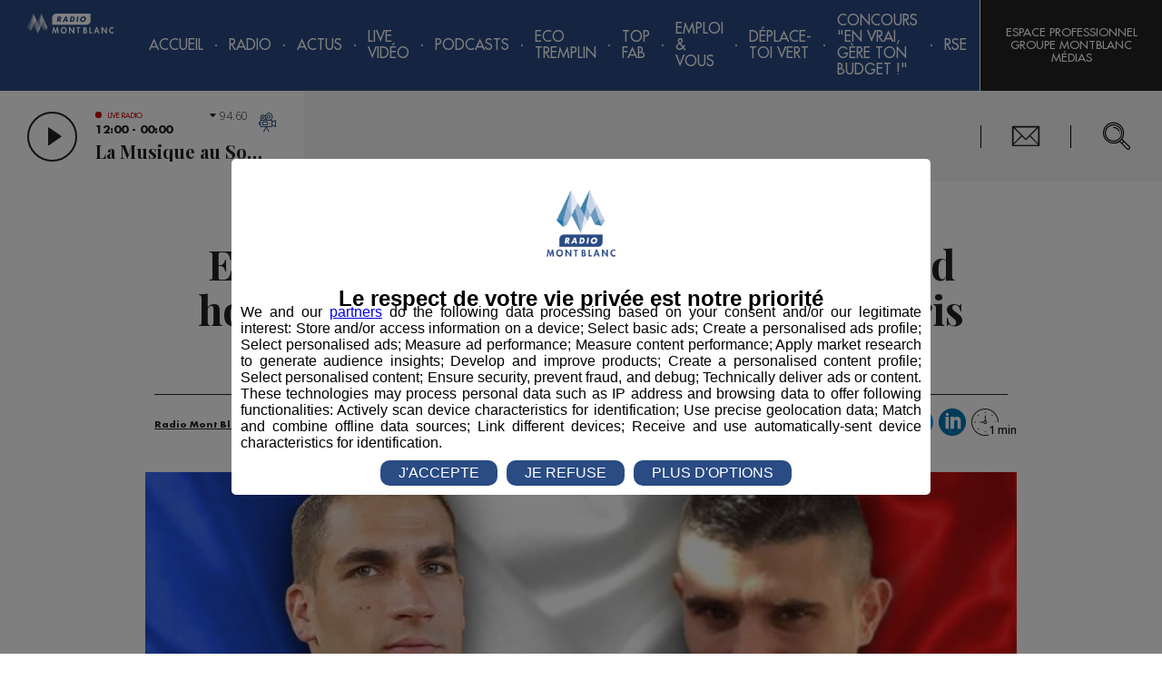

--- FILE ---
content_type: text/html; charset=utf-8
request_url: https://radiomontblanc.fr/article/entremont-le-vieux-la-commune-rend-hommage-au-pompier-tue-samedi-a-paris-47769
body_size: 13068
content:


<!doctype html>
<html>

<head><meta charset="utf-8" /><meta name="viewport" content="width=device-width, initial-scale=1" /><title>
	La commune d'Entremont rend hommage aux pompiers décédés dans l'explosions à Paris
</title><meta name="robots" content="noodp" /><link rel="icon" type="image/png" href="../favicon.png" /><meta property="fb:pages" content="116194618398177" />
        <link href="https://fonts.googleapis.com/css?family=Open+Sans:300,300i,600|Playfair+Display:700" rel="stylesheet">
        <link href="/styles/main.css?v=638863567227024417" rel="stylesheet" type="text/css" />
    

    <script>(function(w,d,s,l,i){w[l]=w[l]||[];w[l].push({'gtm.start':
    new Date().getTime(),event:'gtm.js'});var f=d.getElementsByTagName(s)[0],
    j=d.createElement(s),dl=l!='dataLayer'?'&l='+l:'';j.async=true;j.src=
    'https://www.googletagmanager.com/gtm.js?id='+i+dl;f.parentNode.insertBefore(j,f);
    })(window,document,'script','dataLayer','GTM-5ZS5CPT');</script>

    <script>(function(w,d,s,l,i){w[l]=w[l]||[];w[l].push({'gtm.start':
    new Date().getTime(),event:'gtm.js'});var f=d.getElementsByTagName(s)[0],
    j=d.createElement(s),dl=l!='dataLayer'?'&l='+l:'';j.async=true;j.src=
    'https://www.googletagmanager.com/gtm.js?id='+i+dl;f.parentNode.insertBefore(j,f);
    })(window, document, 'script', 'dataLayer', 'GTM-KT44FXS');</script>

    <meta property="og:title" content="La commune d'Entremont rend hommage aux pompiers décédés dans l'explosions à Paris" /><meta property="og:type" content="article" /><meta property="og:url" content="https://radiomontblanc.fr/article/entremont-le-vieux-la-commune-rend-hommage-au-pompier-tue-samedi-a-paris-47769" /><meta property="og:description" content="Une semaine après la mort de deux pompiers dans l'explosion d'une boulangerie à Paris, la commune d'Entremont-le-Vieux s'apprête à rendre hommage à l'un d'eux." /><meta property="og:image" content="https://radiomontblanc.fr/photos/opengraph/minis/hommage_pompiers_paris_13513.jpg" /><link href="https://radiomontblanc.fr/article/entremont-le-vieux-la-commune-rend-hommage-au-pompier-tue-samedi-a-paris-47769" rel="canonical" /><script type='application/ld+json'>{"@context":"http://schema.org","@type":"NewsArticle","description":"Une semaine après la mort de deux pompiers dans l'explosion d'une boulangerie à Paris, la commune d'Entremont-le-Vieux s'apprête à rendre hommage à l'un d'eux.","image":"https://radiomontblanc.fr/photos/articles/vignettes/hommage_pompiers_paris_47769.jpg","mainEntityOfPage":"https://radiomontblanc.fr/article/entremont-le-vieux-la-commune-rend-hommage-au-pompier-tue-samedi-a-paris-47769","author":{"@type":"Person","name":"Radio Mont Blanc"},"dateModified":"2019-01-18T09:55:00+01:00","datePublished":"2019-01-18T09:55:00+01:00","headline":"Entremont-le-Vieux : la commune rend hommage au pompier tué samedi à Paris","publisher":{"@type":"Organization","name":"Radio Mont Blanc","logo":{"@type":"ImageObject","url":"https://radiomontblanc.fr/images/logo-radio.png"}}}</script><meta name="description" content="Une semaine après la mort de deux pompiers dans l&#39;explosion d&#39;une boulangerie à Paris, la commune d&#39;Entremont-le-Vieux s&#39;apprête à rendre hommage à l&#39;un d&#39;eux." /></head>

<body id="ctl00_body" data-router-sync="body" class="univers-radio page--1154 page--article ">
    <form method="post" action="/article/entremont-le-vieux-la-commune-rend-hommage-au-pompier-tue-samedi-a-paris-47769" id="aspnetForm" class="aspNetForm" data-router-sync="aspNetForm">
<div class="aspNetHidden">
<input type="hidden" name="__EVENTTARGET" id="__EVENTTARGET" value="" />
<input type="hidden" name="__EVENTARGUMENT" id="__EVENTARGUMENT" value="" />
<input type="hidden" name="__VIEWSTATE" id="__VIEWSTATE" value="/wEPDwULLTEwMjY5NDcwODRkZLypXDshD03spEGiB4WI9hTk9pOS+IORbLeVBj0Foebz" />
</div>

<script type="text/javascript">
//<![CDATA[
var theForm = document.forms['aspnetForm'];
if (!theForm) {
    theForm = document.aspnetForm;
}
function __doPostBack(eventTarget, eventArgument) {
    if (!theForm.onsubmit || (theForm.onsubmit() != false)) {
        theForm.__EVENTTARGET.value = eventTarget;
        theForm.__EVENTARGUMENT.value = eventArgument;
        theForm.submit();
    }
}
//]]>
</script>


<script src="/WebResource.axd?d=acIDqO4uugiOeBCImkyYbxJCIsvpfECHDVwzkeh7s78b-uwshsNCR1vTQlRAjBSXghOMdmqfHSBkyWysbMiuw1JEwv1ZH9HwkfVZz_ngzRs1&amp;t=638628279619783110" type="text/javascript"></script>


<script type="text/javascript">
//<![CDATA[
var __cultureInfo = {"name":"fr-FR","numberFormat":{"CurrencyDecimalDigits":2,"CurrencyDecimalSeparator":",","IsReadOnly":false,"CurrencyGroupSizes":[3],"NumberGroupSizes":[3],"PercentGroupSizes":[3],"CurrencyGroupSeparator":" ","CurrencySymbol":"€","NaNSymbol":"NaN","CurrencyNegativePattern":8,"NumberNegativePattern":1,"PercentPositivePattern":0,"PercentNegativePattern":0,"NegativeInfinitySymbol":"-∞","NegativeSign":"-","NumberDecimalDigits":2,"NumberDecimalSeparator":",","NumberGroupSeparator":" ","CurrencyPositivePattern":3,"PositiveInfinitySymbol":"∞","PositiveSign":"+","PercentDecimalDigits":2,"PercentDecimalSeparator":",","PercentGroupSeparator":" ","PercentSymbol":"%","PerMilleSymbol":"‰","NativeDigits":["0","1","2","3","4","5","6","7","8","9"],"DigitSubstitution":1},"dateTimeFormat":{"AMDesignator":"","Calendar":{"MinSupportedDateTime":"\/Date(-62135596800000)\/","MaxSupportedDateTime":"\/Date(253402297199999)\/","AlgorithmType":1,"CalendarType":1,"Eras":[1],"TwoDigitYearMax":2049,"IsReadOnly":false},"DateSeparator":"/","FirstDayOfWeek":1,"CalendarWeekRule":2,"FullDateTimePattern":"dddd d MMMM yyyy HH:mm:ss","LongDatePattern":"dddd d MMMM yyyy","LongTimePattern":"HH:mm:ss","MonthDayPattern":"d MMMM","PMDesignator":"","RFC1123Pattern":"ddd, dd MMM yyyy HH\u0027:\u0027mm\u0027:\u0027ss \u0027GMT\u0027","ShortDatePattern":"dd/MM/yyyy","ShortTimePattern":"HH:mm","SortableDateTimePattern":"yyyy\u0027-\u0027MM\u0027-\u0027dd\u0027T\u0027HH\u0027:\u0027mm\u0027:\u0027ss","TimeSeparator":":","UniversalSortableDateTimePattern":"yyyy\u0027-\u0027MM\u0027-\u0027dd HH\u0027:\u0027mm\u0027:\u0027ss\u0027Z\u0027","YearMonthPattern":"MMMM yyyy","AbbreviatedDayNames":["dim.","lun.","mar.","mer.","jeu.","ven.","sam."],"ShortestDayNames":["di","lu","ma","me","je","ve","sa"],"DayNames":["dimanche","lundi","mardi","mercredi","jeudi","vendredi","samedi"],"AbbreviatedMonthNames":["janv.","févr.","mars","avr.","mai","juin","juil.","août","sept.","oct.","nov.","déc.",""],"MonthNames":["janvier","février","mars","avril","mai","juin","juillet","août","septembre","octobre","novembre","décembre",""],"IsReadOnly":false,"NativeCalendarName":"calendrier grégorien","AbbreviatedMonthGenitiveNames":["janv.","févr.","mars","avr.","mai","juin","juil.","août","sept.","oct.","nov.","déc.",""],"MonthGenitiveNames":["janvier","février","mars","avril","mai","juin","juillet","août","septembre","octobre","novembre","décembre",""]},"eras":[1,"ap. J.-C.",null,0]};//]]>
</script>

<script src="/ScriptResource.axd?d=UN6Zi3toNxgh-4SIIjjJkKitmzn0MlpwLChzRdxKhYWYzM91ZgSQnp8qFNW9F5tsacBR1eUCLYgFVt6FbmIYzZ-alVGs0MJZPrO2xUMZYfzsY4FAEshVH-U45T84gDn1na2TScTVivAETlBaQN3fskh4GjxxqAf0rBN7noeIcz81&amp;t=2a9d95e3" type="text/javascript"></script>
<script src="/ScriptResource.axd?d=kdf-j7dzhPaDWb2I53fW_7ojkyk_kCStLg7sHN_jt5rOlLgk0QZP4bgg8xmbX_uYtle8NHpF6s8isHsgbqng5iEVx7YuSflvTX3X2CxJl1ziQy8vNiZ0ZWCPR0ujkYnejPf9JhUKo4gXoWI49mrfcok61hutnybYAoYQfoXzgWm8ANe1JKEkik-uUYPwMyjT0&amp;t=2a9d95e3" type="text/javascript"></script>
<div class="aspNetHidden">

	<input type="hidden" name="__VIEWSTATEGENERATOR" id="__VIEWSTATEGENERATOR" value="86FE48B1" />
	<input type="hidden" name="__SCROLLPOSITIONX" id="__SCROLLPOSITIONX" value="0" />
	<input type="hidden" name="__SCROLLPOSITIONY" id="__SCROLLPOSITIONY" value="0" />
</div>
        <script type="text/javascript">
//<![CDATA[
Sys.WebForms.PageRequestManager._initialize('ctl00$ctl08', 'aspnetForm', [], [], [], 90, 'ctl00');
//]]>
</script>


        <div class="aspNetContent">
            


            <section class="Notifications"></section>

            <div class="Page">
                

                <header class="Page-header PageHeader">

                    <div class="PageHeader-top">
                        <a id="ctl00_lkHome" title="Retour à l&#39;accueil" class="PageHeader-logo PageHeader-topLeft" data-router-sync="linkHome" href="https://radiomontblanc.fr"><img class="PageHeader-logoImg" src="../images/logo.svg" /></a>

                        <div id="ctl00_ctl10_panMenu" class="Menu PageHeader-menu PageHeader-topCenter" data-router-sync-children="menu">
	

    <div class="Menu-icon">
        <span class="Menu-iconEl Menu-iconEl1"></span>
        <span class="Menu-iconEl Menu-iconEl2"></span>
        <span class="Menu-iconEl Menu-iconEl3"></span>
    </div>

    <nav class="Menu-nav Nav">
        <ul class="Nav-list Nav-list--main">
            <li class="Nav-item Nav-item--dummy"></li>
            <li id='Nav1' class='Nav-item'><a class='Nav-label' href='https://radiomontblanc.fr'>Accueil</a></li><li class='Nav-sep'></li><li id='Nav2' class='Nav-item hasChildren'><span class='Nav-label'>Radio</span><ul class='Nav-list'><li id='Nav2_1' class='Nav-item hasChildren'><span class='Nav-label'>Emissions</span><ul class='Nav-list'><li id='Nav2_1_1' class='Nav-item'><a class='Nav-label' href='https://radiomontblanc.fr/categorie/la-matinale-des-super-leve-tot-105'>La Matinale des Super Lève-Tôt</a></li><li class='Nav-sep'></li><li id='Nav2_1_2' class='Nav-item'><a class='Nav-label' href='https://radiomontblanc.fr/categorie/la-famille-radio-mont-blanc-221'>La Famille Radio Mont Blanc</a></li><li class='Nav-sep'></li><li id='Nav2_1_3' class='Nav-item'><a class='Nav-label' target='_blank' href='https://radiomontblanc.fr/categorie/le-mag-radio-mont-blanc-254'>Le Mag</a></li><li class='Nav-sep'></li></ul></li><li class='Nav-sep'></li><li id='Nav2_2' class='Nav-item hasChildren'><span class='Nav-label'>Rubriques</span><ul class='Nav-list'><li id='Nav2_2_1' class='Nav-item'><a class='Nav-label' href='https://radiomontblanc.fr/categorie/initiatives-229'>Initiatives</a></li><li class='Nav-sep'></li><li id='Nav2_2_2' class='Nav-item'><a class='Nav-label' href='https://radiomontblanc.fr/categorie/cest-quoi-votre-truc-235'>C'est Quoi Votre Truc ?</a></li><li class='Nav-sep'></li><li id='Nav2_2_3' class='Nav-item'><a class='Nav-label' href='https://radiomontblanc.fr/categorie/des-locaux-dans-nos-locaux-233'>Des Locaux Dans Nos Locaux</a></li><li class='Nav-sep'></li><li id='Nav2_2_4' class='Nav-item'><a class='Nav-label' href='https://radiomontblanc.fr/categorie/dame-nature-230'>Dame Nature</a></li><li class='Nav-sep'></li><li id='Nav2_2_5' class='Nav-item'><a class='Nav-label' href='https://radiomontblanc.fr/categorie/bonjour-mme-/-mr-le-maire-231'>Bonjour Mme / Mr le Maire</a></li><li class='Nav-sep'></li><li id='Nav2_2_6' class='Nav-item'><a class='Nav-label' href='https://radiomontblanc.fr/categorie/eco-tremplin-radio-mont-blanc-245'>Éco-Tremplin Radio Mont Blanc</a></li><li class='Nav-sep'></li><li id='Nav2_2_7' class='Nav-item'><a class='Nav-label' href='https://radiomontblanc.fr/categorie/saga-familiale-246'>Saga Familiale</a></li><li class='Nav-sep'></li><li id='Nav2_2_8' class='Nav-item'><a class='Nav-label' target='_blank' href='https://radiomontblanc.fr/categorie/le-mag-radio-mont-blanc-254'>Le Mag</a></li><li class='Nav-sep'></li><li id='Nav2_2_9' class='Nav-item'><a class='Nav-label' href='https://radiomontblanc.fr/categorie/bienvenue-au-club-256'>Bienvenue au Club</a></li><li class='Nav-sep'></li><li id='Nav2_2_10' class='Nav-item'><a class='Nav-label' href='https://radiomontblanc.fr/categorie/pot1-de-trail-257'>Pot'1 de trail </a></li><li class='Nav-sep'></li><li id='Nav2_2_11' class='Nav-item'><a class='Nav-label' href='https://radiomontblanc.fr/categorie/talent-radio-mont-blanc-259'>Talent Radio Mont Blanc</a></li><li class='Nav-sep'></li></ul></li><li class='Nav-sep'></li><li id='Nav2_3' class='Nav-item'><a class='Nav-label' href='https://radiomontblanc.fr/categorie/evenement-239'>Événement</a></li><li class='Nav-sep'></li><li id='Nav2_4' class='Nav-item'><a class='Nav-label' href='https://radiomontblanc.fr/categorie/jeux-104'>Jeux</a></li><li class='Nav-sep'></li><li id='Nav2_5' class='Nav-item'><a class='Nav-label' href='https://radiomontblanc.fr/programmes'>Programme</a></li><li class='Nav-sep'></li><li id='Nav2_6' class='Nav-item'><a class='Nav-label' href='https://radiomontblanc.fr/playlist'>Titres Diffusés</a></li><li class='Nav-sep'></li><li id='Nav2_7' class='Nav-item'><a class='Nav-label' href='https://radiomontblanc.fr/categorie/offres-demploi-106'>Offres d'emploi</a></li><li class='Nav-sep'></li></ul></li><li class='Nav-sep'></li><li id='Nav3' class='Nav-item hasChildren'><button class='Nav-label Nav-label--mob' type='button'>Actus</button><a class='Nav-label Nav-label--noMob' href='https://radiomontblanc.fr/categorie/actus-103'>Actus</a><ul class='Nav-list'><li id='Nav3_1' class='Nav-item'><a class='Nav-label' href='https://radiomontblanc.fr/categorie/actus-103'>Tous</a></li><li class='Nav-sep'></li><li id='Nav3_2' class='Nav-item'><a class='Nav-label' href='https://radiomontblanc.fr/categorie/politique-199'>Politique</a></li><li class='Nav-sep'></li><li id='Nav3_3' class='Nav-item'><a class='Nav-label' href='https://radiomontblanc.fr/categorie/sport-200'>Sport</a></li><li class='Nav-sep'></li><li id='Nav3_4' class='Nav-item'><a class='Nav-label' href='https://radiomontblanc.fr/categorie/economie-201'>Économie</a></li><li class='Nav-sep'></li><li id='Nav3_5' class='Nav-item'><a class='Nav-label' href='https://radiomontblanc.fr/categorie/environnement-202'>Environnement</a></li><li class='Nav-sep'></li><li id='Nav3_6' class='Nav-item'><a class='Nav-label' href='https://radiomontblanc.fr/categorie/montagne-242'>Montagne</a></li><li class='Nav-sep'></li><li id='Nav3_7' class='Nav-item'><a class='Nav-label' href='https://radiomontblanc.fr/categorie/culture-243'>Culture</a></li><li class='Nav-sep'></li><li id='Nav3_8' class='Nav-item'><a class='Nav-label' href='https://radiomontblanc.fr/categorie/societe-actualite-215'>Société</a></li><li class='Nav-sep'></li><li id='Nav3_9' class='Nav-item'><a class='Nav-label' href='https://radiomontblanc.fr/categorie/les-dossiers-223'>Les Dossiers</a></li><li class='Nav-sep'></li></ul></li><li class='Nav-sep'></li><li id='Nav4' class='Nav-item'><a class='Nav-label' href='https://radiomontblanc.fr/live'>Live Vidéo</a></li><li class='Nav-sep'></li><li id='Nav5' class='Nav-item hasChildren'><span class='Nav-label'>Podcasts</span><ul class='Nav-list'><li id='Nav5_1' class='Nav-item'><a class='Nav-label' href='https://radiomontblanc.fr/podcasts-replays'>Replays</a></li><li class='Nav-sep'></li><li id='Nav5_2' class='Nav-item'><a class='Nav-label' href='https://radiomontblanc.fr/podcasts-series'>Créations</a></li><li class='Nav-sep'></li></ul></li><li class='Nav-sep'></li><li id='Nav6' class='Nav-item hasChildren'><span class='Nav-label'>Eco Tremplin</span><ul class='Nav-list'><li id='Nav6_1' class='Nav-item'><a class='Nav-label' href='https://radiomontblanc.fr/article/presentation-eco-tremplin-annee-speciale-saison-5-54401'>Le Concept</a></li><li class='Nav-sep'></li><li id='Nav6_2' class='Nav-item hasChildren'><span class='Nav-label'>Solutions des lauréats</span><ul class='Nav-list'><li id='Nav6_2_1' class='Nav-item'><a class='Nav-label' href='https://radiomontblanc.fr/eco-tremplin-videos-laureats/partenaires-1251'>En vidéo</a></li><li class='Nav-sep'></li><li id='Nav6_2_2' class='Nav-item'><a class='Nav-label' href='https://radiomontblanc.fr/eco-tremplin-interviews-laureats/partenaires-1252'>En interview radio</a></li><li class='Nav-sep'></li><li id='Nav6_2_3' class='Nav-item'><a class='Nav-label' href='https://radiomontblanc.fr/eco-tremplin-capsules-sonores-laureats-1253'>En capsule sonore</a></li><li class='Nav-sep'></li></ul></li><li class='Nav-sep'></li><li id='Nav6_3' class='Nav-item'><a class='Nav-label' href='https://radiomontblanc.fr/eco-tremplin-evenement-1229'>Événement</a></li><li class='Nav-sep'></li><li id='Nav6_4' class='Nav-item'><a class='Nav-label' href='https://radiomontblanc.fr/article/radio-mont-blanc-devoile-%E2%80%9Cla-voix-des-eclaireurs%E2%80%9D-une-creation-musicale-inedite-au-coeur-des-alpes-54809'>Chanson</a></li><li class='Nav-sep'></li><li id='Nav6_5' class='Nav-item'><a class='Nav-label' href='https://radiomontblanc.fr/article/les-partenaires-de-leco-tremplin-radio-mont-blanc-saison-5-54398'>Partenaires</a></li><li class='Nav-sep'></li><li id='Nav6_6' class='Nav-item'><a class='Nav-label' href='https://radiomontblanc.fr/eco-tremplin-saisons-precedentes-1206'>Saisons précédentes</a></li><li class='Nav-sep'></li></ul></li><li class='Nav-sep'></li><li id='Nav7' class='Nav-item hasChildren'><span class='Nav-label'>TOP FAB</span><ul class='Nav-list'><li id='Nav7_1' class='Nav-item'><a class='Nav-label' href='https://radiomontblanc.fr/article/top-fab-le-programme-audiovisuel-dedie-a-la-jeunesse-et-sa-fierte-industrielle-52649'>Le Concept</a></li><li class='Nav-sep'></li><li id='Nav7_2' class='Nav-item'><a class='Nav-label' href='https://radiomontblanc.fr/top-fab-evenement-de-lancement-saison-3-1257'>Lancement saison 3</a></li><li class='Nav-sep'></li><li id='Nav7_3' class='Nav-item'><a class='Nav-label' href='https://radiomontblanc.fr/top-fab-interviews-saison-3-1256'>Interviews</a></li><li class='Nav-sep'></li><li id='Nav7_4' class='Nav-item'><a class='Nav-label' href='https://radiomontblanc.fr/top-fab-docu-serie-saison-3-1255'>Docu-Série S3</a></li><li class='Nav-sep'></li><li id='Nav7_5' class='Nav-item'><a class='Nav-label' href='https://radiomontblanc.fr/article/les-partenaires-de-top-fab-saison-2-53686'>Partenaires</a></li><li class='Nav-sep'></li><li id='Nav7_6' class='Nav-item'><a class='Nav-label' href='https://radiomontblanc.fr/top-fab-saisons-precedentes-1235'>Saisons précédentes</a></li><li class='Nav-sep'></li></ul></li><li class='Nav-sep'></li><li id='Nav8' class='Nav-item hasChildren'><span class='Nav-label'>Emploi & Vous</span><ul class='Nav-list'><li id='Nav8_1' class='Nav-item'><a class='Nav-label' href='https://radiomontblanc.fr/emploi-vous-le-concept-1242'>Le Concept</a></li><li class='Nav-sep'></li><li id='Nav8_2' class='Nav-item'><a class='Nav-label' href='https://radiomontblanc.fr/emploi-vous-emissions-1243'>Émissions</a></li><li class='Nav-sep'></li><li id='Nav8_3' class='Nav-item hasChildren'><span class='Nav-label'>Offres d'Emploi </span><ul class='Nav-list'><li id='Nav8_3_1' class='Nav-item'><a class='Nav-label' href='https://radiomontblanc.fr/article/emploi-vous-offres-demploi-semer-54071'>SEMER</a></li><li class='Nav-sep'></li><li id='Nav8_3_2' class='Nav-item'><a class='Nav-label' href='https://radiomontblanc.fr/article/emploi-vous-offres-demploi-grosset-janin-54074'>GROSSET-JANIN</a></li><li class='Nav-sep'></li><li id='Nav8_3_3' class='Nav-item'><a class='Nav-label' target='_blank' href='https://radiomontblanc.fr/article/emploi-vous-offres-demploi-best-mont-blanc-54281'>BEST MONT-BLANC</a></li><li class='Nav-sep'></li><li id='Nav8_3_4' class='Nav-item'><a class='Nav-label' target='_blank' href='https://radiomontblanc.fr/article/emploi-vous-offres-demploi-citizen-machinery-france-54445'>CITIZEN MACHINERY</a></li><li class='Nav-sep'></li><li id='Nav8_3_5' class='Nav-item'><a class='Nav-label' target='_blank' href='https://radiomontblanc.fr/article/emploi-vous-offres-demploi-grand-massif-domaines-skiables-54640'>GRAND MASSIF DOMAINES SKIABLES</a></li><li class='Nav-sep'></li><li id='Nav8_3_6' class='Nav-item'><a class='Nav-label' target='_blank' href='https://radiomontblanc.fr/article/emploi-vous-offres-demploi-borini-54651'>BORINI</a></li><li class='Nav-sep'></li><li id='Nav8_3_7' class='Nav-item'><a class='Nav-label' target='_blank' href='https://radiomontblanc.fr/article/emploi-vous-offres-demploi-groupe-bigard-bonneville-54836'>BIGARD BONNEVILLE</a></li><li class='Nav-sep'></li></ul></li><li class='Nav-sep'></li><li id='Nav8_4' class='Nav-item'><a class='Nav-label' href='https://radiomontblanc.fr/emploi-vous-videos-marque-employeur-1249'>Vidéos Marque Employeur</a></li><li class='Nav-sep'></li></ul></li><li class='Nav-sep'></li><li id='Nav9' class='Nav-item hasChildren'><span class='Nav-label'>Déplace-toi VERT</span><ul class='Nav-list'><li id='Nav9_1' class='Nav-item'><a class='Nav-label' href='https://radiomontblanc.fr/categorie/deplace-toi-vert-255'>Interviews </a></li><li class='Nav-sep'></li><li id='Nav9_2' class='Nav-item hasChildren'><span class='Nav-label'>Solutions en vidéo</span><ul class='Nav-list'><li id='Nav9_2_1' class='Nav-item'><a class='Nav-label' href='https://radiomontblanc.fr/article/deplace-toi-vert-interview-serma-54146'>SERMA</a></li><li class='Nav-sep'></li><li id='Nav9_2_2' class='Nav-item'><a class='Nav-label' href='https://radiomontblanc.fr/article/deplace-toi-vert-communaute-de-communes-pays-du-mont-blanc-54350'>CCPMB</a></li><li class='Nav-sep'></li></ul></li><li class='Nav-sep'></li><li id='Nav9_3' class='Nav-item'><a class='Nav-label' href='https://radiomontblanc.fr/deplace-toi-vert-saison-precedente-1254'>Saison précédente</a></li><li class='Nav-sep'></li></ul></li><li class='Nav-sep'></li><li id='Nav10' class='Nav-item hasChildren'><span class='Nav-label'>Concours "En Vrai, Gère Ton Budget !"</span><ul class='Nav-list'><li id='Nav10_1' class='Nav-item'><a class='Nav-label' href='https://radiomontblanc.fr/credit-mutuel-le-concours-1246'>Le Concours</a></li><li class='Nav-sep'></li><li id='Nav10_3' class='Nav-item'><a class='Nav-label' href='https://radiomontblanc.fr/credit-mutuel-les-tutos-danna-1248'>Les Tutos d'Anna</a></li><li class='Nav-sep'></li></ul></li><li class='Nav-sep'></li><li id='Nav11' class='Nav-item hasChildren'><span class='Nav-label'>RSE</span><ul class='Nav-list'><li id='Nav11_1' class='Nav-item'><a class='Nav-label' href='https://radiomontblanc.fr/magazine/article/adhesion-global-compact-le-pact-mondial-de-lonu-49650'>Global Compact</a></li><li class='Nav-sep'></li><li id='Nav11_2' class='Nav-item'><a class='Nav-label' href='https://radiomontblanc.fr/article/le-guide-des-odd-50567'>ODD</a></li><li class='Nav-sep'></li><li id='Nav11_3' class='Nav-item'><a class='Nav-label' href='https://radiomontblanc.fr/article/les-actions-du-groupe-montblanc-medias-50849'>Nos Actions</a></li><li class='Nav-sep'></li><li id='Nav11_4' class='Nav-item'><a class='Nav-label' href='https://radiomontblanc.fr/article/parcourse-programme-dinspiration-et-de-communication-rse-51425'>ParcouRSE</a></li><li class='Nav-sep'></li></ul></li><li class='Nav-sep'></li>
        </ul>
    </nav>

</div>


                        <div class="PageHeader-topRight">
                            
                            <div class="PageHeader-action PageHeader-action--account AccountBtn">
                                <a href="https://www.montblancmedias.com/" target="_blank" class="AccountBtn-action AccountBtn-action--login">Espace Professionnel Groupe MontBlanc Médias</a>
                            </div>
                        </div>
                    </div>
                    <div class="PageHeader-bottom">
                        <div class="PageHeader-bottomLeft">
                            <div id="ctl00_LivePlayerRadio_container" class="LivePlayer LivePlayer--radio" data-end="2026-01-25T00:00:00.0000000">
    <div class="LivePlayer-controls">
        <button class="LivePlayer-playBtn PlayBtn" type="button"></button>
        <div class="LivePlayer-infos">
            <div class="LivePlayer-liveTitle">Live radio</div>
            <div class="LivePlayer-subTitle">12:00 - 00:00</div>
            <div class="LivePlayer-title">La Musique au Sommet</div>
        </div>
        <a id="ctl00_LivePlayerRadio_hlkLiveRadio" title="Voir le live vidéo" class="LivePlayer-link" href="https://radiomontblanc.fr/live"></a>
        <div class="LivePlayer-channels LivePlayerChannels">
            <div class="LivePlayerChannels-selection" data-frequency=""></div>
            <ul class="LivePlayerChannels-items">
                <li class="LivePlayerChannels-item" data-frequency="94.6" data-channel="1"><span>94.60</span> Sallanches / Megève</li>
                <li class="LivePlayerChannels-item" data-frequency="95.9" data-channel="1"><span>95.90</span> Cluses / Bonneville</li>
                <li class="LivePlayerChannels-item" data-frequency="101.7" data-channel="1"><span>101.7</span> Saint Gervais / Passy</li>
                <li class="LivePlayerChannels-item" data-frequency="96.5" data-channel="2"><span>96.50</span> Chamonix</li>
                <li class="LivePlayerChannels-item" data-frequency="97.4"  data-channel="2"><span>97.40</span> Servoz / Les Houches / Argentière</li>
                <li class="LivePlayerChannels-item" data-frequency="89.6" data-channel="2"><span>89.60</span> Vallorcine</li>
                <li class="LivePlayerChannels-item" data-frequency="89.2" data-channel="3"><span>89.20</span> Albertville</li>
            </ul>
        </div>
    </div>
    <audio class="LivePlayer-media" tabindex="-1"></audio>
</div>
                            <button class="closePlayer"></button>
                        </div>
                        <div class="PageHeader-bottomCenter"></div>
                        <div class="PageHeader-bottomRight">
                            <div class="PageHeader-action PageHeader-action--contact">
                                <a href="../contact">Nous Contacter</a>
                            </div>
                            <div class="PageHeader-action PageHeader-action--siteSearchBar SiteSearchBar">
                                <div class="SiteSearchBar-btn">
                                    <span class="SiteSearchBar-fakeInput"></span>
                                </div>
                                <div class="SiteSearchBar-panel">
                                    <input id="siteSearchBarInput" type="search" class="SiteSearchBar-input" placeholder='Rechercher...' />
                                    <div class="SiteSearchBar-filters SiteSearchBarFilters">
                                        <div id="siteSearchBarUniversesFilter" class="SiteSearchBarFilters-universes"></div>
                                    </div>
                                    <div id="siteSearchBarScroller" class="SiteSearchBar-scroller">
                                        <ul id="siteSearchBarResults" class="SiteSearchBar-results"></ul>
                                    </div>
                                </div>
                                <script id="siteSearchBarResultsTemplate" type="text/x-mustache-template">
                                    {{#results}}
                                        <li class="SiteSearchBar-result SiteSearchBarResult">
                                            <a href="{{link}}" class="SiteSearchBarResult-link">
                                                <span class="SiteSearchBarResult-desc">
                                                    <span class="SiteSearchBarResult-title">{{title}}</span>
                                                    <span class="SiteSearchBarResult-date">{{formated_publication_date}}</span>
                                                </span>
                                                <span class="SiteSearchBarResult-universe">{{universe}}</span>
                                            </a>
                                        </li>
                                    {{/results}}
                                </script>
                                <script id="siteSearchBarFiltersTemplate" type="text/x-mustache-template">
                                    {{#terms}}
                                        <div class="SiteSearchBarFilter{{#selected}} isActive{{/selected}}" data-facet="{{name}}" data-value="{{key}}" {{#selected}}data-selected{{/selected}}>
                                            <span class="SiteSearchBarFilter-value">{{key}}</span>
                                            <span class="SiteSearchBarFilter-count">{{doc_count}}</span>
                                        </div>
                                    {{/terms}}
                                </script>
                            </div>
                        </div>
                    </div>
                </header>

                <main role="main" class="Page-body">
                    <div class="Loader">
                        <div class="Loader-spinner">
                            <div class="Loader-bounce"></div>
                            <div class="Loader-bounce"></div>
                            <div class="Loader-bounce"></div>
                        </div>
                    </div>

                    <div class="Page-wrapper" data-router-wrapper="">
                        <div id="ctl00_panView" class="Page-content" data-router-view="Article">
	
                            
    <div class="sliderArticle"><!--
        --><!--
    --></div>


                            <div id="ctl00_panCheminNavigation" class="Page-ariane container_12">
		
                                

                            
	</div>

                            
                                
                            

                            <div id="ctl00_divContenu" class="Page-content Page-content--1Col">
		

                                

                                <div id="ctl00_panMilieu" class="Page-center">
			
                                    
    

    <article class="ArticleDetail container_12" data-id='47769' data-read='0'>
        <header class="ArticleDetail-header">
            <h1 class="ArticleDetail-title">Entremont-le-Vieux : la commune rend hommage au pompier tué samedi à Paris</h1>
            <div class="ArticleDetail-publicationInfo">
                <span id="ctl00_cphPanMilieu_lblAuteur" class="ArticleDetail-author">Publié par La Rédaction Radio Mont Blanc</span>
                - <time class='Article-publicationDate' datetime='2019-01-18T09:55:00'>18 janvier 2019 à 09h55</time>
                
            </div>
            <div class="ArticleDetail-categorieSocial">
                <ul class="ArticleDetail-categories">
                    
                            <li class="ArticleDetail-categorie">
                                <a href="https://radiomontblanc.fr">Radio Mont Blanc</a>
                            </li>
                        
                            <li class="ArticleDetail-categorie">
                                <a href="https://radiomontblanc.fr/categorie/actus-103">Actus</a>
                            </li>
                        
                            <li class="ArticleDetail-categorie">
                                <a href="https://radiomontblanc.fr/categorie/societe-actualite-215">Société</a>
                            </li>
                        
                </ul>
                <div class="ArticleDetail-socials">
                    <a id="ctl00_cphPanMilieu_hlkFacebook" class="Social Social--facebook" OnClick="return !window.open(this.href, &#39;Facebook&#39;, &#39;width=670,height=620&#39;)" data-router-disabled="" href="https://www.facebook.com/sharer/sharer.php?u=https://radiomontblanc.fr/article/entremont-le-vieux-la-commune-rend-hommage-au-pompier-tue-samedi-a-paris-47769&amp;display=popup&amp;ref=plugin&amp;src=share_button"></a>
                    <a id="ctl00_cphPanMilieu_hlkTwitter" class="Social Social--twitter" OnClick="return !window.open(this.href, &#39;Twitter&#39;, &#39;width=550,height=450&#39;)" data-router-disabled="" href="https://twitter.com/intent/tweet?url=https://radiomontblanc.fr/article/entremont-le-vieux-la-commune-rend-hommage-au-pompier-tue-samedi-a-paris-47769"></a>
                    <a id="ctl00_cphPanMilieu_hlkLinkedIn" class="Social Social--linkedin" OnClick="return !window.open(this.href, &#39;LinkedIn&#39;, &#39;width=600,height=400&#39;)" data-router-disabled="" href="https://www.linkedin.com/sharing/share-offsite/?url=https://radiomontblanc.fr/article/entremont-le-vieux-la-commune-rend-hommage-au-pompier-tue-samedi-a-paris-47769"></a>
                    <div class="Social Social--time" data-reading-time='1 min'></div>
                </div>
            </div>
            <div class="ArticleDetail-imgPrincipal">
                <img id="ctl00_cphPanMilieu_imgTop" title="Entremont-le-Vieux : la commune rend hommage au pompier tué samedi à Paris" class="ArticleDetail-topImg" src="https://radiomontblanc.fr/photos/articles/vignettes/hommage_pompiers_paris_47769.jpg" />
                <span class="ArticleDetail-imgCredits">
                    </span>
            </div>
        </header>
        <div class="ArticleDetail-main">
            <div class="ArticleDetail-content">
                <h2><span class=" chapeau">Une semaine après la mort de deux pompiers dans l'explosion d'une boulangerie à Paris, la commune d'Entremont-le-Vieux s'apprête à rendre hommage à l'un d'eux.</span></h2><div style="text-align: justify;"><strong style="font-weight: bold;">Simon Cartannaz, âgé de 28 ans</strong>, avait longtemps été membre de la caserne de la commune, avant de devenir <strong>pompier de Paris</strong>, il y a cinq ans.&nbsp;</div><div style="text-align: justify;">Cet hommage commencera demain à 10 heures par une <strong>cérémonie civile à la caserne d'Entremont</strong>, suivie d'une cérémonie religieuse.&nbsp;</div><div style="text-align: justify;"></div><div style="text-align: justify;">Hier, une minute de silence a été observée par le personnel du Conseil départemental et de la préfecture de Savoie. Pendant ce temps, à Paris, un <strong>hommage républicain a été rendu à Simon Cartannaz et son collègue, Natanaël Josselin</strong>, en présence du ministre de l'Intérieur et de plusieurs pompiers d'Entremont.</div>
                <div class="ArticleDetail-sharing">
                    <button class="ArticleDetail-share ArticleDetail-share--facebook" onclick='document.getElementById("ctl00_cphPanMilieu_hlkFacebook").click(); return false;'>Partager sur Facebook</button>
                    <button class="ArticleDetail-share ArticleDetail-share--twitter" onclick='document.getElementById("ctl00_cphPanMilieu_hlkTwitter").click(); return false;'>Partager sur Twitter</button>
                </div>
            </div>
            <aside id="ctl00_cphPanMilieu_aside" class="ArticleDetail-suggestions ArticleSuggestions">
                
                <article id="ctl00_cphPanMilieu_pub_container" class="PubItem PubItem--vertical PubItem--image " data-contenu="21" data-pub="true" data-code-langue="fr">
    <a href="https://bit.ly/449inJZ" id="ctl00_cphPanMilieu_pub_link" class="PubItem-link tracking" target="_blank" rel="noopener">
        <div id="ctl00_cphPanMilieu_pub_img" class="PubItem-image" role="img" style="background-image:url(&#39;https://radiomontblanc.fr/photos/pubs/1cols/vf-espace-media-telecabine-banniere-site-web_17.png&#39;);"></div>
    </a>
    
</article>

            </aside>
        </div>
    </article>

    <section id="ctl00_cphPanMilieu_articlePlus" class="ArticleDetail-more ArticleMore">
        <h2 class="ArticleMore-title">Vous en voulez encore ?</h2>
        <div class="ArticleMore-items">
            
                    <article id="ctl00_cphPanMilieu_rptArticleEncore_ctl00_article_container" class="ArticleItem ArticleItem--small " data-contenu="50360" data-pub="false" data-code-langue="fr">
    <a href="https://radiomontblanc.fr/article/sallanches-pas-de-piscine-tout-le-mois-de-juin-50360" id="ctl00_cphPanMilieu_rptArticleEncore_ctl00_article_link" class="ArticleItem-link ArticleItem-link--image tracking">
        <div id="ctl00_cphPanMilieu_rptArticleEncore_ctl00_article_image" class="ArticleItem-image" role="img" style="background-image:url(&#39;https://radiomontblanc.fr/photos/articles/1cols/piscine-sallanches_50361.jpg&#39;);" aria-label="Sallanches : pas de piscine tout le mois de juin" title="Sallanches : pas de piscine tout le mois de juin">
            
        </div>
    </a>
    <div class="ArticleItem-desc">
        <a href="https://radiomontblanc.fr/article/sallanches-pas-de-piscine-tout-le-mois-de-juin-50360" id="ctl00_cphPanMilieu_rptArticleEncore_ctl00_article_link2" class="ArticleItem-link ArticleItem-link--desc tracking">
            <h4 class="ArticleItem-title">
                Sallanches : pas de piscine tout le mois de juin</h4>
            
        </a>

        <ul class="ArticleItem-categories">
            
                    <li class="ArticleItem-categorie">
                        <a href="https://radiomontblanc.fr/categorie/societe-actualite-215" class="tracking">Société</a>
                    </li>
                
        </ul>
    </div>
</article>

                
                    <article id="ctl00_cphPanMilieu_rptArticleEncore_ctl01_article_container" class="ArticleItem ArticleItem--small " data-contenu="48321" data-pub="false" data-code-langue="fr">
    <a href="https://radiomontblanc.fr/article/bonneville-lentraide-international-de-cluses-a-la-barre-du-tribunal-correctionnel-48321" id="ctl00_cphPanMilieu_rptArticleEncore_ctl01_article_link" class="ArticleItem-link ArticleItem-link--image tracking">
        <div id="ctl00_cphPanMilieu_rptArticleEncore_ctl01_article_image" class="ArticleItem-image" role="img" style="background-image:url(&#39;https://radiomontblanc.fr/photos/articles/1cols/scouts-de-cluses_48322.jpg&#39;);" aria-label="Bonneville : l&#39;entraide international de Cluses à la barre du tribunal correctionnel" title="Bonneville : l&#39;entraide international de Cluses à la barre du tribunal correctionnel">
            
        </div>
    </a>
    <div class="ArticleItem-desc">
        <a href="https://radiomontblanc.fr/article/bonneville-lentraide-international-de-cluses-a-la-barre-du-tribunal-correctionnel-48321" id="ctl00_cphPanMilieu_rptArticleEncore_ctl01_article_link2" class="ArticleItem-link ArticleItem-link--desc tracking">
            <h4 class="ArticleItem-title">
                Bonneville : l'entraide international de Cluses à la barre du tribunal correctionnel</h4>
            
        </a>

        <ul class="ArticleItem-categories">
            
                    <li class="ArticleItem-categorie">
                        <a href="https://radiomontblanc.fr/categorie/societe-actualite-215" class="tracking">Société</a>
                    </li>
                
        </ul>
    </div>
</article>

                
                    <article id="ctl00_cphPanMilieu_rptArticleEncore_ctl02_article_container" class="ArticleItem ArticleItem--small " data-contenu="53088" data-pub="false" data-code-langue="fr">
    <a href="https://radiomontblanc.fr/article/bonneville-les-priorites-du-tribunal-judiciaire-presentees-lors-de-laudience-solennelle-53088" id="ctl00_cphPanMilieu_rptArticleEncore_ctl02_article_link" class="ArticleItem-link ArticleItem-link--image tracking">
        <div id="ctl00_cphPanMilieu_rptArticleEncore_ctl02_article_image" class="ArticleItem-image" role="img" style="background-image:url(&#39;https://radiomontblanc.fr/photos/articles/1cols/bonnevillec-tribunal-judiciaire-de-bonneville_53089.jpg&#39;);" aria-label="Bonneville : les priorités du tribunal judiciaire présentées lors de l’audience solennelle" title="Bonneville : les priorités du tribunal judiciaire présentées lors de l’audience solennelle">
            
        </div>
    </a>
    <div class="ArticleItem-desc">
        <a href="https://radiomontblanc.fr/article/bonneville-les-priorites-du-tribunal-judiciaire-presentees-lors-de-laudience-solennelle-53088" id="ctl00_cphPanMilieu_rptArticleEncore_ctl02_article_link2" class="ArticleItem-link ArticleItem-link--desc tracking">
            <h4 class="ArticleItem-title">
                Bonneville : les priorités du tribunal judiciaire présentées lors de l’audience solennelle</h4>
            
        </a>

        <ul class="ArticleItem-categories">
            
                    <li class="ArticleItem-categorie">
                        <a href="https://radiomontblanc.fr/categorie/societe-actualite-215" class="tracking">Société</a>
                    </li>
                
        </ul>
    </div>
</article>

                
        </div>
        <a id="ctl00_cphPanMilieu_hlkArticles" class="ArticleMore-lienAll" href="https://radiomontblanc.fr/categorie/societe-actualite-215">>> Tous les articles</a>
    </section>

                                
		</div>

                                

                                
                                    
                                
                            
	</div>
                        
</div>
                    </div>
                </main>

                <div class="fb-customerchat" attribution=setup_tool page_id="116194618398177"
                    logged_in_greeting="Bonjour, bienvenue sur Radio Mont Blanc ! Comment pouvons-nous vous aider ?"
                    logged_out_greeting="Bonjour, bienvenue sur Radio Mont Blanc ! Comment pouvons-nous vous aider ?"></div>


                <div class="PageHeader-socials">
                    <a href="https://www.facebook.com/radiomontblanc" class="PageHeader-social PageHeader-social--facebook" target="_blank"></a>
                    <a href="https://twitter.com/radiomontblanc" class="PageHeader-social PageHeader-social--twitter" target="_blank"></a>
                    <a href="https://www.instagram.com/radiomontblanc" class="PageHeader-social PageHeader-social--instagram" target="_blank"></a>
                    <a href="https://radiomontblanc.fr/rss" class="PageHeader-social PageHeader-social--rss"></a>
                </div>

                <footer class="Page-footer PageFooter">
                    <div class="PageFooter-top">
                        <div class="PageFooter-logo">
                            <img class="PageFooter-logoImg" src="../images/logo-radio.svg" />
                        </div>
                        <div class="PageFooter-content">
                            <h4>📍 26 Avenue des Îles - 74300 Thyez</h4>
<div class="PageFooter-content-col">
<h4>Le Mag</h4>
<ul>
     <li><a href="https://radiomontblanc.fr/categorie/outdoor-108" title="Magazine Outdoor">Outdoor</a></li>
     <li><a href="https://radiomontblanc.fr/categorie/decouverte-174" title="Magazine Découverte">Découverte</a></li>
     <li><a href="https://radiomontblanc.fr/categorie/business-123" title="Magazine Business">Business</a></li>
</ul>
</div>
<div class="PageFooter-content-col">
<h4>Radio Mont Blanc</h4>
<ul>
     <li><a href="https://radiomontblanc.fr/radiomontblanc/live" title="Direct Radio Mont Blanc">Direct Radio</a></li>
     <li><a href="https://radiomontblanc.fr/radiomontblanc/podcasts" title="Podcast Radio Mont Blanc">Émissions en replay</a></li>
     <li><a href="https://radiomontblanc.fr/radiomontblanc/playlist" title="Retrouver une musique">Playlist musicale</a></li>
     <li><a href="https://radiomontblanc.fr/radiomontblanc/programmes" title="Programmes Radio Mont Blanc">Grille des programmes</a></li>
     <li><a href="https://radiomontblanc.fr/radiomontblanc/frequences" title="Recevoir Radio Mont Blanc">Fréquences</a></li>
</ul>
</div>

                        </div>
                    </div>
                    <div class="PageFooter-crosslink">
                        <a href="https://radiomontblanc.fr/mentions-legales-1165">Mentions légales</a>
<a href="https://radiomontblanc.fr/donnees-personnelles-1166">Données personnelles</a>
<a href="https://radiomontblanc.fr/contact">Contact</a>

                    </div>
                </footer>
            </div>

            
            <div id="ctl00_popNewsletter_panPopup" class="Popup Popup--iframe PopupNewsletter" data-type="iframe">
	
    <section class="Popup-container">
        <h2 id="ctl00_popNewsletter_title" class="Popup-title">Inscription à la newsletter</h2>
        <div id="ctl00_popNewsletter_close" class="Popup-close">&times;</div>
        <div id="ctl00_popNewsletter_content" class="Popup-content">
            
                    <iframe src="https://radiomontblanc.fr/newsletter-iframe" id="ctl00_popNewsletter_ctl00_iframeNewsletter" marginwidth="0" scrolling="no" marginheight="0" style="margin-left: 0px; width: 100%; height: 100%; background-color: transparent;" vspace="0" hspace="0" frameborder="0" allowtransparency="true"></iframe>
                
        </div>
    </section>

</div>


            
            <div id="ctl00_popAdsTF1_panPopup" class="Popup Popup--tf1ads PopupAds" data-type="tf1ads">
	
    <section class="Popup-container">
        <h2 id="ctl00_popAdsTF1_title" class="Popup-title">Publicité</h2>
        
        <div id="ctl00_popAdsTF1_content" class="Popup-content">
            
                
        </div>
    </section>

</div>

        </div>
    

<script type="text/javascript">
//<![CDATA[

theForm.oldSubmit = theForm.submit;
theForm.submit = WebForm_SaveScrollPositionSubmit;

theForm.oldOnSubmit = theForm.onsubmit;
theForm.onsubmit = WebForm_SaveScrollPositionOnSubmit;
//]]>
</script>
</form>

    <!-- Trust Commanders -->
    <script type="text/javascript" src="https://cdn.trustcommander.net/privacy/5554/privacy_v2_1.js"></script>

    <!-- Global site tag (g.tag.js) - Google Analytics -->
    <script async src="https://www.googletagmanager.com/gtag/js?id=5554"></script>
    <script type="text/javascript" data-category="2">
        <!-- Google Analytics -->
    window.dataLayer = window.dataLayer || [];
    function gtag() {
        dataLayer.push(arguments);
        gtag('js', new Date());
        gtag('config', '5554');
    }
    </script>

    <script type="text/tc_privacy" data-category="3">
        <!-- Twitter -->
        window.twttr = (function(d, s, id) {
            var js, fjs = d.getElementsByTagName(s)[0],
                t = window.twttr || {};
            if (d.getElementById(id)) return t;
            js = d.createElement(s);
            js.id = id;js.src = "https://platform.twitter.com/widgets.js";
            fjs.parentNode.insertBefore(js, fjs);

            t._e = [];
            t.ready = function(f) {
                t._e.push(f);
            };

            return t;
        }(document, "script", "twitter-wjs"));
    </script>

    <script type="text/javascript" data-category="4">
        <!-- FACEBOOK -->
    let facebookScript = document.createElement("script");
    facebookScript.setAttribute("async", true);
    facebookScript.setAttribute("defer", true);
    facebookScript.setAttribute("crossorigin", "anonymous");
    facebookScript.setAttribute("src", "https://connect.facebook.net/fr_FR/sdk.js#xfbml=1&version=v9.0");
    facebookScript.setAttribute("nonce", "5554");

    let facebookRootDiv = document.createElement("div");
    facebookRootDiv.setAttribute("id", "fb-root");

    document.body.appendChild(facebookRootDiv);
    document.body.appendChild(facebookScript);
    </script>

    <script type="text/javascript" data-category="5">
        <!-- INSTAGRAM -->
    let instagramScript = document.createElement("script");
    instagramScript.setAttribute("async", true);
    instagramScript.setAttribute("src", "https://www.instagram.com/embed.js");
    document.body.appendChild(instagramScript);
    </script>
    <!-- Fin Trust Commanders -->

    <script type="text/javascript" src='/scripts/main.js?v=638863567163262806'></script>
    <noscript><iframe src="https://www.googletagmanager.com/ns.html?id=GTM-5ZS5CPT" height="0" width="0" style="display:none;visibility:hidden"></iframe></noscript>
    <noscript><iframe src="https://www.googletagmanager.com/ns.html?id=GTM-KT44FXS" height="0" width="0" style="display:none;visibility:hidden"></iframe></noscript>
</body>
</html>


--- FILE ---
content_type: text/html; charset=utf-8
request_url: https://www.google.com/recaptcha/api2/anchor?ar=1&k=6LebX3IUAAAAAGKZAryGt8oEMC1oBz53uHKB31nT&co=aHR0cHM6Ly9yYWRpb21vbnRibGFuYy5mcjo0NDM.&hl=fr&type=image&v=PoyoqOPhxBO7pBk68S4YbpHZ&size=invisible&badge=inline&anchor-ms=20000&execute-ms=30000&cb=xtm7qoiizf63
body_size: 49606
content:
<!DOCTYPE HTML><html dir="ltr" lang="fr"><head><meta http-equiv="Content-Type" content="text/html; charset=UTF-8">
<meta http-equiv="X-UA-Compatible" content="IE=edge">
<title>reCAPTCHA</title>
<style type="text/css">
/* cyrillic-ext */
@font-face {
  font-family: 'Roboto';
  font-style: normal;
  font-weight: 400;
  font-stretch: 100%;
  src: url(//fonts.gstatic.com/s/roboto/v48/KFO7CnqEu92Fr1ME7kSn66aGLdTylUAMa3GUBHMdazTgWw.woff2) format('woff2');
  unicode-range: U+0460-052F, U+1C80-1C8A, U+20B4, U+2DE0-2DFF, U+A640-A69F, U+FE2E-FE2F;
}
/* cyrillic */
@font-face {
  font-family: 'Roboto';
  font-style: normal;
  font-weight: 400;
  font-stretch: 100%;
  src: url(//fonts.gstatic.com/s/roboto/v48/KFO7CnqEu92Fr1ME7kSn66aGLdTylUAMa3iUBHMdazTgWw.woff2) format('woff2');
  unicode-range: U+0301, U+0400-045F, U+0490-0491, U+04B0-04B1, U+2116;
}
/* greek-ext */
@font-face {
  font-family: 'Roboto';
  font-style: normal;
  font-weight: 400;
  font-stretch: 100%;
  src: url(//fonts.gstatic.com/s/roboto/v48/KFO7CnqEu92Fr1ME7kSn66aGLdTylUAMa3CUBHMdazTgWw.woff2) format('woff2');
  unicode-range: U+1F00-1FFF;
}
/* greek */
@font-face {
  font-family: 'Roboto';
  font-style: normal;
  font-weight: 400;
  font-stretch: 100%;
  src: url(//fonts.gstatic.com/s/roboto/v48/KFO7CnqEu92Fr1ME7kSn66aGLdTylUAMa3-UBHMdazTgWw.woff2) format('woff2');
  unicode-range: U+0370-0377, U+037A-037F, U+0384-038A, U+038C, U+038E-03A1, U+03A3-03FF;
}
/* math */
@font-face {
  font-family: 'Roboto';
  font-style: normal;
  font-weight: 400;
  font-stretch: 100%;
  src: url(//fonts.gstatic.com/s/roboto/v48/KFO7CnqEu92Fr1ME7kSn66aGLdTylUAMawCUBHMdazTgWw.woff2) format('woff2');
  unicode-range: U+0302-0303, U+0305, U+0307-0308, U+0310, U+0312, U+0315, U+031A, U+0326-0327, U+032C, U+032F-0330, U+0332-0333, U+0338, U+033A, U+0346, U+034D, U+0391-03A1, U+03A3-03A9, U+03B1-03C9, U+03D1, U+03D5-03D6, U+03F0-03F1, U+03F4-03F5, U+2016-2017, U+2034-2038, U+203C, U+2040, U+2043, U+2047, U+2050, U+2057, U+205F, U+2070-2071, U+2074-208E, U+2090-209C, U+20D0-20DC, U+20E1, U+20E5-20EF, U+2100-2112, U+2114-2115, U+2117-2121, U+2123-214F, U+2190, U+2192, U+2194-21AE, U+21B0-21E5, U+21F1-21F2, U+21F4-2211, U+2213-2214, U+2216-22FF, U+2308-230B, U+2310, U+2319, U+231C-2321, U+2336-237A, U+237C, U+2395, U+239B-23B7, U+23D0, U+23DC-23E1, U+2474-2475, U+25AF, U+25B3, U+25B7, U+25BD, U+25C1, U+25CA, U+25CC, U+25FB, U+266D-266F, U+27C0-27FF, U+2900-2AFF, U+2B0E-2B11, U+2B30-2B4C, U+2BFE, U+3030, U+FF5B, U+FF5D, U+1D400-1D7FF, U+1EE00-1EEFF;
}
/* symbols */
@font-face {
  font-family: 'Roboto';
  font-style: normal;
  font-weight: 400;
  font-stretch: 100%;
  src: url(//fonts.gstatic.com/s/roboto/v48/KFO7CnqEu92Fr1ME7kSn66aGLdTylUAMaxKUBHMdazTgWw.woff2) format('woff2');
  unicode-range: U+0001-000C, U+000E-001F, U+007F-009F, U+20DD-20E0, U+20E2-20E4, U+2150-218F, U+2190, U+2192, U+2194-2199, U+21AF, U+21E6-21F0, U+21F3, U+2218-2219, U+2299, U+22C4-22C6, U+2300-243F, U+2440-244A, U+2460-24FF, U+25A0-27BF, U+2800-28FF, U+2921-2922, U+2981, U+29BF, U+29EB, U+2B00-2BFF, U+4DC0-4DFF, U+FFF9-FFFB, U+10140-1018E, U+10190-1019C, U+101A0, U+101D0-101FD, U+102E0-102FB, U+10E60-10E7E, U+1D2C0-1D2D3, U+1D2E0-1D37F, U+1F000-1F0FF, U+1F100-1F1AD, U+1F1E6-1F1FF, U+1F30D-1F30F, U+1F315, U+1F31C, U+1F31E, U+1F320-1F32C, U+1F336, U+1F378, U+1F37D, U+1F382, U+1F393-1F39F, U+1F3A7-1F3A8, U+1F3AC-1F3AF, U+1F3C2, U+1F3C4-1F3C6, U+1F3CA-1F3CE, U+1F3D4-1F3E0, U+1F3ED, U+1F3F1-1F3F3, U+1F3F5-1F3F7, U+1F408, U+1F415, U+1F41F, U+1F426, U+1F43F, U+1F441-1F442, U+1F444, U+1F446-1F449, U+1F44C-1F44E, U+1F453, U+1F46A, U+1F47D, U+1F4A3, U+1F4B0, U+1F4B3, U+1F4B9, U+1F4BB, U+1F4BF, U+1F4C8-1F4CB, U+1F4D6, U+1F4DA, U+1F4DF, U+1F4E3-1F4E6, U+1F4EA-1F4ED, U+1F4F7, U+1F4F9-1F4FB, U+1F4FD-1F4FE, U+1F503, U+1F507-1F50B, U+1F50D, U+1F512-1F513, U+1F53E-1F54A, U+1F54F-1F5FA, U+1F610, U+1F650-1F67F, U+1F687, U+1F68D, U+1F691, U+1F694, U+1F698, U+1F6AD, U+1F6B2, U+1F6B9-1F6BA, U+1F6BC, U+1F6C6-1F6CF, U+1F6D3-1F6D7, U+1F6E0-1F6EA, U+1F6F0-1F6F3, U+1F6F7-1F6FC, U+1F700-1F7FF, U+1F800-1F80B, U+1F810-1F847, U+1F850-1F859, U+1F860-1F887, U+1F890-1F8AD, U+1F8B0-1F8BB, U+1F8C0-1F8C1, U+1F900-1F90B, U+1F93B, U+1F946, U+1F984, U+1F996, U+1F9E9, U+1FA00-1FA6F, U+1FA70-1FA7C, U+1FA80-1FA89, U+1FA8F-1FAC6, U+1FACE-1FADC, U+1FADF-1FAE9, U+1FAF0-1FAF8, U+1FB00-1FBFF;
}
/* vietnamese */
@font-face {
  font-family: 'Roboto';
  font-style: normal;
  font-weight: 400;
  font-stretch: 100%;
  src: url(//fonts.gstatic.com/s/roboto/v48/KFO7CnqEu92Fr1ME7kSn66aGLdTylUAMa3OUBHMdazTgWw.woff2) format('woff2');
  unicode-range: U+0102-0103, U+0110-0111, U+0128-0129, U+0168-0169, U+01A0-01A1, U+01AF-01B0, U+0300-0301, U+0303-0304, U+0308-0309, U+0323, U+0329, U+1EA0-1EF9, U+20AB;
}
/* latin-ext */
@font-face {
  font-family: 'Roboto';
  font-style: normal;
  font-weight: 400;
  font-stretch: 100%;
  src: url(//fonts.gstatic.com/s/roboto/v48/KFO7CnqEu92Fr1ME7kSn66aGLdTylUAMa3KUBHMdazTgWw.woff2) format('woff2');
  unicode-range: U+0100-02BA, U+02BD-02C5, U+02C7-02CC, U+02CE-02D7, U+02DD-02FF, U+0304, U+0308, U+0329, U+1D00-1DBF, U+1E00-1E9F, U+1EF2-1EFF, U+2020, U+20A0-20AB, U+20AD-20C0, U+2113, U+2C60-2C7F, U+A720-A7FF;
}
/* latin */
@font-face {
  font-family: 'Roboto';
  font-style: normal;
  font-weight: 400;
  font-stretch: 100%;
  src: url(//fonts.gstatic.com/s/roboto/v48/KFO7CnqEu92Fr1ME7kSn66aGLdTylUAMa3yUBHMdazQ.woff2) format('woff2');
  unicode-range: U+0000-00FF, U+0131, U+0152-0153, U+02BB-02BC, U+02C6, U+02DA, U+02DC, U+0304, U+0308, U+0329, U+2000-206F, U+20AC, U+2122, U+2191, U+2193, U+2212, U+2215, U+FEFF, U+FFFD;
}
/* cyrillic-ext */
@font-face {
  font-family: 'Roboto';
  font-style: normal;
  font-weight: 500;
  font-stretch: 100%;
  src: url(//fonts.gstatic.com/s/roboto/v48/KFO7CnqEu92Fr1ME7kSn66aGLdTylUAMa3GUBHMdazTgWw.woff2) format('woff2');
  unicode-range: U+0460-052F, U+1C80-1C8A, U+20B4, U+2DE0-2DFF, U+A640-A69F, U+FE2E-FE2F;
}
/* cyrillic */
@font-face {
  font-family: 'Roboto';
  font-style: normal;
  font-weight: 500;
  font-stretch: 100%;
  src: url(//fonts.gstatic.com/s/roboto/v48/KFO7CnqEu92Fr1ME7kSn66aGLdTylUAMa3iUBHMdazTgWw.woff2) format('woff2');
  unicode-range: U+0301, U+0400-045F, U+0490-0491, U+04B0-04B1, U+2116;
}
/* greek-ext */
@font-face {
  font-family: 'Roboto';
  font-style: normal;
  font-weight: 500;
  font-stretch: 100%;
  src: url(//fonts.gstatic.com/s/roboto/v48/KFO7CnqEu92Fr1ME7kSn66aGLdTylUAMa3CUBHMdazTgWw.woff2) format('woff2');
  unicode-range: U+1F00-1FFF;
}
/* greek */
@font-face {
  font-family: 'Roboto';
  font-style: normal;
  font-weight: 500;
  font-stretch: 100%;
  src: url(//fonts.gstatic.com/s/roboto/v48/KFO7CnqEu92Fr1ME7kSn66aGLdTylUAMa3-UBHMdazTgWw.woff2) format('woff2');
  unicode-range: U+0370-0377, U+037A-037F, U+0384-038A, U+038C, U+038E-03A1, U+03A3-03FF;
}
/* math */
@font-face {
  font-family: 'Roboto';
  font-style: normal;
  font-weight: 500;
  font-stretch: 100%;
  src: url(//fonts.gstatic.com/s/roboto/v48/KFO7CnqEu92Fr1ME7kSn66aGLdTylUAMawCUBHMdazTgWw.woff2) format('woff2');
  unicode-range: U+0302-0303, U+0305, U+0307-0308, U+0310, U+0312, U+0315, U+031A, U+0326-0327, U+032C, U+032F-0330, U+0332-0333, U+0338, U+033A, U+0346, U+034D, U+0391-03A1, U+03A3-03A9, U+03B1-03C9, U+03D1, U+03D5-03D6, U+03F0-03F1, U+03F4-03F5, U+2016-2017, U+2034-2038, U+203C, U+2040, U+2043, U+2047, U+2050, U+2057, U+205F, U+2070-2071, U+2074-208E, U+2090-209C, U+20D0-20DC, U+20E1, U+20E5-20EF, U+2100-2112, U+2114-2115, U+2117-2121, U+2123-214F, U+2190, U+2192, U+2194-21AE, U+21B0-21E5, U+21F1-21F2, U+21F4-2211, U+2213-2214, U+2216-22FF, U+2308-230B, U+2310, U+2319, U+231C-2321, U+2336-237A, U+237C, U+2395, U+239B-23B7, U+23D0, U+23DC-23E1, U+2474-2475, U+25AF, U+25B3, U+25B7, U+25BD, U+25C1, U+25CA, U+25CC, U+25FB, U+266D-266F, U+27C0-27FF, U+2900-2AFF, U+2B0E-2B11, U+2B30-2B4C, U+2BFE, U+3030, U+FF5B, U+FF5D, U+1D400-1D7FF, U+1EE00-1EEFF;
}
/* symbols */
@font-face {
  font-family: 'Roboto';
  font-style: normal;
  font-weight: 500;
  font-stretch: 100%;
  src: url(//fonts.gstatic.com/s/roboto/v48/KFO7CnqEu92Fr1ME7kSn66aGLdTylUAMaxKUBHMdazTgWw.woff2) format('woff2');
  unicode-range: U+0001-000C, U+000E-001F, U+007F-009F, U+20DD-20E0, U+20E2-20E4, U+2150-218F, U+2190, U+2192, U+2194-2199, U+21AF, U+21E6-21F0, U+21F3, U+2218-2219, U+2299, U+22C4-22C6, U+2300-243F, U+2440-244A, U+2460-24FF, U+25A0-27BF, U+2800-28FF, U+2921-2922, U+2981, U+29BF, U+29EB, U+2B00-2BFF, U+4DC0-4DFF, U+FFF9-FFFB, U+10140-1018E, U+10190-1019C, U+101A0, U+101D0-101FD, U+102E0-102FB, U+10E60-10E7E, U+1D2C0-1D2D3, U+1D2E0-1D37F, U+1F000-1F0FF, U+1F100-1F1AD, U+1F1E6-1F1FF, U+1F30D-1F30F, U+1F315, U+1F31C, U+1F31E, U+1F320-1F32C, U+1F336, U+1F378, U+1F37D, U+1F382, U+1F393-1F39F, U+1F3A7-1F3A8, U+1F3AC-1F3AF, U+1F3C2, U+1F3C4-1F3C6, U+1F3CA-1F3CE, U+1F3D4-1F3E0, U+1F3ED, U+1F3F1-1F3F3, U+1F3F5-1F3F7, U+1F408, U+1F415, U+1F41F, U+1F426, U+1F43F, U+1F441-1F442, U+1F444, U+1F446-1F449, U+1F44C-1F44E, U+1F453, U+1F46A, U+1F47D, U+1F4A3, U+1F4B0, U+1F4B3, U+1F4B9, U+1F4BB, U+1F4BF, U+1F4C8-1F4CB, U+1F4D6, U+1F4DA, U+1F4DF, U+1F4E3-1F4E6, U+1F4EA-1F4ED, U+1F4F7, U+1F4F9-1F4FB, U+1F4FD-1F4FE, U+1F503, U+1F507-1F50B, U+1F50D, U+1F512-1F513, U+1F53E-1F54A, U+1F54F-1F5FA, U+1F610, U+1F650-1F67F, U+1F687, U+1F68D, U+1F691, U+1F694, U+1F698, U+1F6AD, U+1F6B2, U+1F6B9-1F6BA, U+1F6BC, U+1F6C6-1F6CF, U+1F6D3-1F6D7, U+1F6E0-1F6EA, U+1F6F0-1F6F3, U+1F6F7-1F6FC, U+1F700-1F7FF, U+1F800-1F80B, U+1F810-1F847, U+1F850-1F859, U+1F860-1F887, U+1F890-1F8AD, U+1F8B0-1F8BB, U+1F8C0-1F8C1, U+1F900-1F90B, U+1F93B, U+1F946, U+1F984, U+1F996, U+1F9E9, U+1FA00-1FA6F, U+1FA70-1FA7C, U+1FA80-1FA89, U+1FA8F-1FAC6, U+1FACE-1FADC, U+1FADF-1FAE9, U+1FAF0-1FAF8, U+1FB00-1FBFF;
}
/* vietnamese */
@font-face {
  font-family: 'Roboto';
  font-style: normal;
  font-weight: 500;
  font-stretch: 100%;
  src: url(//fonts.gstatic.com/s/roboto/v48/KFO7CnqEu92Fr1ME7kSn66aGLdTylUAMa3OUBHMdazTgWw.woff2) format('woff2');
  unicode-range: U+0102-0103, U+0110-0111, U+0128-0129, U+0168-0169, U+01A0-01A1, U+01AF-01B0, U+0300-0301, U+0303-0304, U+0308-0309, U+0323, U+0329, U+1EA0-1EF9, U+20AB;
}
/* latin-ext */
@font-face {
  font-family: 'Roboto';
  font-style: normal;
  font-weight: 500;
  font-stretch: 100%;
  src: url(//fonts.gstatic.com/s/roboto/v48/KFO7CnqEu92Fr1ME7kSn66aGLdTylUAMa3KUBHMdazTgWw.woff2) format('woff2');
  unicode-range: U+0100-02BA, U+02BD-02C5, U+02C7-02CC, U+02CE-02D7, U+02DD-02FF, U+0304, U+0308, U+0329, U+1D00-1DBF, U+1E00-1E9F, U+1EF2-1EFF, U+2020, U+20A0-20AB, U+20AD-20C0, U+2113, U+2C60-2C7F, U+A720-A7FF;
}
/* latin */
@font-face {
  font-family: 'Roboto';
  font-style: normal;
  font-weight: 500;
  font-stretch: 100%;
  src: url(//fonts.gstatic.com/s/roboto/v48/KFO7CnqEu92Fr1ME7kSn66aGLdTylUAMa3yUBHMdazQ.woff2) format('woff2');
  unicode-range: U+0000-00FF, U+0131, U+0152-0153, U+02BB-02BC, U+02C6, U+02DA, U+02DC, U+0304, U+0308, U+0329, U+2000-206F, U+20AC, U+2122, U+2191, U+2193, U+2212, U+2215, U+FEFF, U+FFFD;
}
/* cyrillic-ext */
@font-face {
  font-family: 'Roboto';
  font-style: normal;
  font-weight: 900;
  font-stretch: 100%;
  src: url(//fonts.gstatic.com/s/roboto/v48/KFO7CnqEu92Fr1ME7kSn66aGLdTylUAMa3GUBHMdazTgWw.woff2) format('woff2');
  unicode-range: U+0460-052F, U+1C80-1C8A, U+20B4, U+2DE0-2DFF, U+A640-A69F, U+FE2E-FE2F;
}
/* cyrillic */
@font-face {
  font-family: 'Roboto';
  font-style: normal;
  font-weight: 900;
  font-stretch: 100%;
  src: url(//fonts.gstatic.com/s/roboto/v48/KFO7CnqEu92Fr1ME7kSn66aGLdTylUAMa3iUBHMdazTgWw.woff2) format('woff2');
  unicode-range: U+0301, U+0400-045F, U+0490-0491, U+04B0-04B1, U+2116;
}
/* greek-ext */
@font-face {
  font-family: 'Roboto';
  font-style: normal;
  font-weight: 900;
  font-stretch: 100%;
  src: url(//fonts.gstatic.com/s/roboto/v48/KFO7CnqEu92Fr1ME7kSn66aGLdTylUAMa3CUBHMdazTgWw.woff2) format('woff2');
  unicode-range: U+1F00-1FFF;
}
/* greek */
@font-face {
  font-family: 'Roboto';
  font-style: normal;
  font-weight: 900;
  font-stretch: 100%;
  src: url(//fonts.gstatic.com/s/roboto/v48/KFO7CnqEu92Fr1ME7kSn66aGLdTylUAMa3-UBHMdazTgWw.woff2) format('woff2');
  unicode-range: U+0370-0377, U+037A-037F, U+0384-038A, U+038C, U+038E-03A1, U+03A3-03FF;
}
/* math */
@font-face {
  font-family: 'Roboto';
  font-style: normal;
  font-weight: 900;
  font-stretch: 100%;
  src: url(//fonts.gstatic.com/s/roboto/v48/KFO7CnqEu92Fr1ME7kSn66aGLdTylUAMawCUBHMdazTgWw.woff2) format('woff2');
  unicode-range: U+0302-0303, U+0305, U+0307-0308, U+0310, U+0312, U+0315, U+031A, U+0326-0327, U+032C, U+032F-0330, U+0332-0333, U+0338, U+033A, U+0346, U+034D, U+0391-03A1, U+03A3-03A9, U+03B1-03C9, U+03D1, U+03D5-03D6, U+03F0-03F1, U+03F4-03F5, U+2016-2017, U+2034-2038, U+203C, U+2040, U+2043, U+2047, U+2050, U+2057, U+205F, U+2070-2071, U+2074-208E, U+2090-209C, U+20D0-20DC, U+20E1, U+20E5-20EF, U+2100-2112, U+2114-2115, U+2117-2121, U+2123-214F, U+2190, U+2192, U+2194-21AE, U+21B0-21E5, U+21F1-21F2, U+21F4-2211, U+2213-2214, U+2216-22FF, U+2308-230B, U+2310, U+2319, U+231C-2321, U+2336-237A, U+237C, U+2395, U+239B-23B7, U+23D0, U+23DC-23E1, U+2474-2475, U+25AF, U+25B3, U+25B7, U+25BD, U+25C1, U+25CA, U+25CC, U+25FB, U+266D-266F, U+27C0-27FF, U+2900-2AFF, U+2B0E-2B11, U+2B30-2B4C, U+2BFE, U+3030, U+FF5B, U+FF5D, U+1D400-1D7FF, U+1EE00-1EEFF;
}
/* symbols */
@font-face {
  font-family: 'Roboto';
  font-style: normal;
  font-weight: 900;
  font-stretch: 100%;
  src: url(//fonts.gstatic.com/s/roboto/v48/KFO7CnqEu92Fr1ME7kSn66aGLdTylUAMaxKUBHMdazTgWw.woff2) format('woff2');
  unicode-range: U+0001-000C, U+000E-001F, U+007F-009F, U+20DD-20E0, U+20E2-20E4, U+2150-218F, U+2190, U+2192, U+2194-2199, U+21AF, U+21E6-21F0, U+21F3, U+2218-2219, U+2299, U+22C4-22C6, U+2300-243F, U+2440-244A, U+2460-24FF, U+25A0-27BF, U+2800-28FF, U+2921-2922, U+2981, U+29BF, U+29EB, U+2B00-2BFF, U+4DC0-4DFF, U+FFF9-FFFB, U+10140-1018E, U+10190-1019C, U+101A0, U+101D0-101FD, U+102E0-102FB, U+10E60-10E7E, U+1D2C0-1D2D3, U+1D2E0-1D37F, U+1F000-1F0FF, U+1F100-1F1AD, U+1F1E6-1F1FF, U+1F30D-1F30F, U+1F315, U+1F31C, U+1F31E, U+1F320-1F32C, U+1F336, U+1F378, U+1F37D, U+1F382, U+1F393-1F39F, U+1F3A7-1F3A8, U+1F3AC-1F3AF, U+1F3C2, U+1F3C4-1F3C6, U+1F3CA-1F3CE, U+1F3D4-1F3E0, U+1F3ED, U+1F3F1-1F3F3, U+1F3F5-1F3F7, U+1F408, U+1F415, U+1F41F, U+1F426, U+1F43F, U+1F441-1F442, U+1F444, U+1F446-1F449, U+1F44C-1F44E, U+1F453, U+1F46A, U+1F47D, U+1F4A3, U+1F4B0, U+1F4B3, U+1F4B9, U+1F4BB, U+1F4BF, U+1F4C8-1F4CB, U+1F4D6, U+1F4DA, U+1F4DF, U+1F4E3-1F4E6, U+1F4EA-1F4ED, U+1F4F7, U+1F4F9-1F4FB, U+1F4FD-1F4FE, U+1F503, U+1F507-1F50B, U+1F50D, U+1F512-1F513, U+1F53E-1F54A, U+1F54F-1F5FA, U+1F610, U+1F650-1F67F, U+1F687, U+1F68D, U+1F691, U+1F694, U+1F698, U+1F6AD, U+1F6B2, U+1F6B9-1F6BA, U+1F6BC, U+1F6C6-1F6CF, U+1F6D3-1F6D7, U+1F6E0-1F6EA, U+1F6F0-1F6F3, U+1F6F7-1F6FC, U+1F700-1F7FF, U+1F800-1F80B, U+1F810-1F847, U+1F850-1F859, U+1F860-1F887, U+1F890-1F8AD, U+1F8B0-1F8BB, U+1F8C0-1F8C1, U+1F900-1F90B, U+1F93B, U+1F946, U+1F984, U+1F996, U+1F9E9, U+1FA00-1FA6F, U+1FA70-1FA7C, U+1FA80-1FA89, U+1FA8F-1FAC6, U+1FACE-1FADC, U+1FADF-1FAE9, U+1FAF0-1FAF8, U+1FB00-1FBFF;
}
/* vietnamese */
@font-face {
  font-family: 'Roboto';
  font-style: normal;
  font-weight: 900;
  font-stretch: 100%;
  src: url(//fonts.gstatic.com/s/roboto/v48/KFO7CnqEu92Fr1ME7kSn66aGLdTylUAMa3OUBHMdazTgWw.woff2) format('woff2');
  unicode-range: U+0102-0103, U+0110-0111, U+0128-0129, U+0168-0169, U+01A0-01A1, U+01AF-01B0, U+0300-0301, U+0303-0304, U+0308-0309, U+0323, U+0329, U+1EA0-1EF9, U+20AB;
}
/* latin-ext */
@font-face {
  font-family: 'Roboto';
  font-style: normal;
  font-weight: 900;
  font-stretch: 100%;
  src: url(//fonts.gstatic.com/s/roboto/v48/KFO7CnqEu92Fr1ME7kSn66aGLdTylUAMa3KUBHMdazTgWw.woff2) format('woff2');
  unicode-range: U+0100-02BA, U+02BD-02C5, U+02C7-02CC, U+02CE-02D7, U+02DD-02FF, U+0304, U+0308, U+0329, U+1D00-1DBF, U+1E00-1E9F, U+1EF2-1EFF, U+2020, U+20A0-20AB, U+20AD-20C0, U+2113, U+2C60-2C7F, U+A720-A7FF;
}
/* latin */
@font-face {
  font-family: 'Roboto';
  font-style: normal;
  font-weight: 900;
  font-stretch: 100%;
  src: url(//fonts.gstatic.com/s/roboto/v48/KFO7CnqEu92Fr1ME7kSn66aGLdTylUAMa3yUBHMdazQ.woff2) format('woff2');
  unicode-range: U+0000-00FF, U+0131, U+0152-0153, U+02BB-02BC, U+02C6, U+02DA, U+02DC, U+0304, U+0308, U+0329, U+2000-206F, U+20AC, U+2122, U+2191, U+2193, U+2212, U+2215, U+FEFF, U+FFFD;
}

</style>
<link rel="stylesheet" type="text/css" href="https://www.gstatic.com/recaptcha/releases/PoyoqOPhxBO7pBk68S4YbpHZ/styles__ltr.css">
<script nonce="gPr24u-luKthQIxefr4RZw" type="text/javascript">window['__recaptcha_api'] = 'https://www.google.com/recaptcha/api2/';</script>
<script type="text/javascript" src="https://www.gstatic.com/recaptcha/releases/PoyoqOPhxBO7pBk68S4YbpHZ/recaptcha__fr.js" nonce="gPr24u-luKthQIxefr4RZw">
      
    </script></head>
<body><div id="rc-anchor-alert" class="rc-anchor-alert"></div>
<input type="hidden" id="recaptcha-token" value="[base64]">
<script type="text/javascript" nonce="gPr24u-luKthQIxefr4RZw">
      recaptcha.anchor.Main.init("[\x22ainput\x22,[\x22bgdata\x22,\x22\x22,\[base64]/[base64]/[base64]/[base64]/[base64]/[base64]/KGcoTywyNTMsTy5PKSxVRyhPLEMpKTpnKE8sMjUzLEMpLE8pKSxsKSksTykpfSxieT1mdW5jdGlvbihDLE8sdSxsKXtmb3IobD0odT1SKEMpLDApO08+MDtPLS0pbD1sPDw4fFooQyk7ZyhDLHUsbCl9LFVHPWZ1bmN0aW9uKEMsTyl7Qy5pLmxlbmd0aD4xMDQ/[base64]/[base64]/[base64]/[base64]/[base64]/[base64]/[base64]\\u003d\x22,\[base64]\\u003d\x22,\x22w6M1VkzCucKawrTClcKuwo4ZJsOzw6bDqXkXwpXDpsOmwpHDoEgaO8K2wooCPz9JBcO4w4HDjsKGwrhQViJ8w7EFw4XClivCnRFARcOzw6PCgSLCjsKbaMOefcO9w5JKwpJ7OBUrw7XCpVHCmcOiFcO/w4BOw7hzP8KUwodUwpHDvAN2GBkpbkBww6hVV8Ouw6xBw5zDvsORw4A/w4XDnU7Co8KawqLDoRHDiQ4Xw54ZCVHDhERnw4PDgFXCpzvCnsORwqfCvcK5H8K/wohjwosXXVBfZ1lvw4Niw4nDv3XDq8OLwqPCtMKewqDDvsKIUH13GhkwAB5cKUjDhMKqwq0kw7lwFMKRNcOtw7PCmcO4PcOXwpnDi1IkM8KYKkXCpAEHw5LDjVfCkE0eTMO4w4MSw6vCgGdfLz/Dp8Kqw5M7IMOFw6DDn8OtTMO8wpooLg3Ck2TCmgZMw6vCpkFqcsKrAl7Dljlfw5pVbsKnHcKFbsKVeGscwqoWwqNNw7EEw7RTw4XDrSM9b1YRMsK/w5BHPsOkwr7DuMOeCcKjw4jDiWRkKcO2dMKbey/ClQRbwqZZw5TCkTVLbDVSw5bCmVI4wqpVMcOfPcOEN3cVERNmwqDCh1FjwqnCm2bCkXHDm8KGWW3CoH4BB8Ovw4Vcw4oiLMKiC2soEcOvTcKpw5JLw7cbHBBrWcOHw7/CrcOAEcKDGBfChsKXOsK4wo3DpsOKw7IIw5LDocOSwrpCLyQhwr3DusO5XXzDvcOiXcOjwrMAQMOlX2dJbw3DhcKrW8K0wpPCgMOaaHHCkSnDsXfCtzJBQcOQB8O9wrjDn8O7wpB6wrpMWEx+OMO7wrkBGcOGVRPCi8KkcFLDmAQZRGhUAUzCsMKcwrA/BQLCh8KSc37DgB/CkMK9w6dlIsOgwprCg8KDS8OpBVXDr8KowoMEwr/[base64]/w44ww7hOw4wmLsK0w71dw41vBDvDpQ7Cu8K3w5E9w44Lw7nCn8KvKsK/TwrDs8OcBsO7GnTCisKoBTTDplpmcwPDtg3Dn0kOYcOLCcK2wqvDlsKka8KIwqQrw6U8THEcwrcVw4DCtsOORsKbw5wdwqgtMsKtwoHCncOgwpM2DcKCw4RCwo3Cs0rCqMOpw43ClsKhw5hCC8KSR8KdwozDmAXCiMKIwr8gPCwkbUbCjMKzUk4NFMKYVU/ClcOxwrDDhCMVw53DuHLCilPCvjNVIMKCwqnCrnp4wqHCkyJxwrbCom/[base64]/CgsOMecOmCMKWW8OvQcONwrReKsOyMT4twonDsl/DmsKxYcOxw5g2SMOLBcO+w4tYwqokwqXCqMK9YQ3DthPCgBgmwoTCtw7Ci8OxO8OIwpQ5VMKaPzRpwo0aUMOTCmNHWWpIw7fCrsKWw5HDq0h9csK0wpBhB0HDiBg9dMOlc8KYw4ARwrFjw4d6wpDDj8KLFMO1WcKVwp/[base64]/Di8KWwpQGwqnCsUdKwokXaMO6fMK5Y8KFWS7DgwRaD2E4GMKGBSkrwqjCr0DDmcKIw5fCtMKGCyotw41kw65ZfWcqw6zDgS/Cs8KoM1bCtz3ClWfCqcKeEwgRFnY4wrzCnsO0EcKKwp/ClsKaIMKlYsOcHyfCq8ORHFDCuMOSHQxow783VClnwr1rw5VbKcOxwogIw4PCrcOIwpAZKkzCpnhXEzTDkkHDo8Kvw67ChMOLasOOwr/DtBJrw6dDScKowplwX1nCl8KHVMKOwqcvw4dwRGo1G8Olw5jDjMO7asK4OMOxw6DCszwGw5XCvsKcGcOMMQrDvT0MwqrDm8K/wrPChcKkwrw/P8ORw55BYMK9F1hDwr7DrioLe2AlHxHDihfDmThQbjHCu8OEw6FAXMKeCjhhw6VEUsOEwq9Qw6bCqgYwQMOdwphRQ8K9woklS09ow64swq4iwrDDrcKew4fDvWFew6Elw7LDqigZb8O5wqBfUsKRPGDChRzDhWwtV8KtaVfCnSFKE8KbNcKrw7vChyLDv0U/wrciwodxw4ZOw6fDoMOAw43DvcKPTjfDlwQodVt9IjQ8wr1Hwq8uwpF1w7VwKBHCkCbCs8KSwqcmw6VRw6nCk2gPw6DCkw/DvcKEw4rDr1zDjwPCiMOoPwdrBsOlw7RjwpjClcOwwrUzwpBFw6cEbsOUwp3DrsKgGV7CjsOBwo4Zw6/Dvwssw4nDusKBJHcdUT/CvxV1TMOjDXzDgMKGworCjg/CrsOyw7bCu8KdwrArdMKrR8KWJcOHwozDh25DwrJjwo/[base64]/Dq8OVNWXCgXXDm8OcwrfCnEMWXw1Aw53DgXrDiRZoP3NUw4PDvDk4ThhLTsKBYMOnMBrDt8KqFsK4wrNjXzd6worCmcKGKsKnGnksFsKSwrHCiijCmnwDwpTDo8OTwq/CosOtw6vCosKHwoR9w5TCv8KnfsKAwpHCjRlnw7YrT3LCscKow7XDm8KoKcOsQGjDn8OUUhXDuGPDuMK/[base64]/[base64]/PjHClW7DgcKfwqrCrMKwwqtLw7fCt8KDXXXDg8KMMMKbwoVjwpcNwpnCjQcqw6ADwqzDlQBCw6LDmMO0wrxZahvDqVkxw6nDkRvCjHTDq8OaRMKecsKEwpvClMKswrLCvsKLCcK/[base64]/CosO9SgXCoMK6Ew0YG8KeWMO3woPDgQzDj8Otw6/[base64]/w5cxwokGwovDhgxVwrXDmlFaw5nCs8KPEcOEwoBvesKQwq55w4RqwoTDiMOsw48xKcOpwrvDg8O2w7pqw6HCjsOzw43CimzCmhJQJjTDvxtAfQoBEcKEf8Kfw5QNwo5Uw6DDuS0fw58swpjDqQjCg8K2w6XDhMOVHcK0w4N4woo/bEB2QsO0w6QHw6LDm8O7wojCkk7DrsOxPQAmacKKCyFFQgUzVwPCrg8Qw7zCt0AlKsK1O8OGw63Ck3fCvEw0wqc9TcO8PwFywrxcF1bDiMKPw69owoh7JkbDuVwRaMKVw69xB8OVFhfCs8Kqwq/DpTjCmcOgwohNw59IUcO6U8K+w6HDmcKebhTCrMOWw6/CucKRMCbCrgnDogUOwrMzwoTDm8O/dFvDsG7ChMKwN3bCnsO1wqcEcsOPw5h8wp4jADwZecKoNnrChMO3w41uw7fCm8OVw5QIB1vDhUvDp0xDw4I2wrZaEgw+w5NyJyjCmy8Iw6LDnMK/eTp7woxsw6Y4wrrDjUPCtnzCi8KbwqzDvsK8dhZUTcOswq/Dq3jCpiVcEcKPOMOBw4tXJMObwrfCucKYwpTDiMOWAQtcSR3DrlrCtMKIw7nCgxRSw6bCrsOfRV/Cm8KNH8OQB8OSwrnDuTfCtitBO3bCjDIQw4zDgTxNJsK3OcK7N37DhxzDlHwcUsORJsOOwqvCgGgVw5LCnMK6w4dVe1/Dm0IzOAbCjEkYwpTDjiXCmSDDrgFswqoSwr/CoFlYFFkqVMOxYHYnNMKqwrwKw6Qkw6MJwrQ9QizDuCZwIMOicsK2w6PCqcO4w6/[base64]/DmU17N8KKw7lBw5TCv8KDEzdPWjFNHcK9w5jCssOrwrrDtVhAwqdyYmPCtcKRF1jDp8Kywr4PNMKnwpbCokJ9RcKzBgjCqgrCq8OFUg5Ewqp5ZEnCqRoOwrTDsh/Dh2gGw7txw7bCsyUNMcK5AcOzwqt0wp9Jwoxvwp3CjsKRw7XChjrDgcKuRgXDm8KRHsKdZWLCqz8AwpIMB8KMw6bCuMODw7B4wo4NwoFKWhbDiTvCrFYQwpLDpsOTQcK/LlkIw40rwrXCp8OrwrfCgMKHwrjDgMK7wo9rwpUFASsMw6AtbcKUw4fDuhR7HhoKecOiwpbDg8ORGRrDqk/Dij18PMKhw6XDkcKKwrvCukEqwqzCu8OFacOTwqwEYAnCrMK7SRcXwq7DsznCpGELwpk1WmhHdzrDgH/CocO/JCHDksOKwpQSbMKbwrnCn8OWwoHCsMKBworDljHClUTCpMOWYmXDtsOOaEDCocOfwqDCkj7Dj8KxIX7CrcKZPMOHwozCgk/ClQ0Cw59ecWTCr8KYI8KwL8OvAMO4UcKmwrItWUfCoh/[base64]/DrsKdA8O7woQlwqo1csKIw7TDsMKtw7nDosOcwofCmT8wworCmUQQVCTCunLChy0rw7nCqcOdb8KMw6fDtsK1wolLGxPDkDjCs8Kww7DCkCsyw6MVUsK3wqTCpMK6w43DkcOVZ8KFW8K8w5rDscK3w63Coy/Dtls+w5TDhATCqn0Yw7vCgCEDwozDlUE3wobCozHCu3LDn8OOWcOvBMKONsKuw7Edw4fDuE7CmMKuw4k3w4pZYhlRw6oCGC4uw7wwwqoVw6t3wobDgMOiMMO/w5XDg8KgIcK7FmJNYMK7ATnCqmLDlhLDmsK8O8OqE8OOwqESw6/Csn/CnsOrw7/Dv8KlfwBAw6omwr3DlsK3w6I7OWMnR8KldAnCtcOYQlPDosKFSsKkW3PDpi5bfMK0wqnDhQjDl8Kzelkyw5gbwrcnw6VUJXkBwphvw4rDl3dXCMOTRcK4wr1LV1sjXFHCvjZ6wrvCvDzCncKXZR7CscO2PcOowo/Du8OPGcKPI8KJGCLCqcOLPHFdw64CAcKqGsOaw5nChQEQaErDg0t4w79uwp9aOBMuRMK8W8Klw5k1w5wXwoppc8KCw6s+w4VOHcKTMcODw4kaw47CmsKzICB1Rm3CvsO6w7nDk8K3w6zChcKZwrhkeFHDpMK5I8O9w4XCuHIWYMKTwpRsM2/CnsOEwpXDvn/[base64]/Cvz0SwoMYwp4qwqnDs8Ktwr8tw4vDhMKmwpTDp03DuQPDi2t8wrFQLWvCo8OOw4/CqsKmw4fCi8O3fMKjccKAw73Cv1/[base64]/Du8KJw4zDs2VfwoMFw6Akw5bDlAXDpVjCj1vDs8OXcTfDrsKvwq/DmncHwpAmC8KpwrJxMsKKa8OTw7/CmMKyKCHCtMK/w7Bkw4tNw4PCpwdDY1nDt8KCw7XCmkhaSsOMwoXCkMKaehLDj8Oow7NQTcOyw4ABAsK3w5FrJ8KwUz/[base64]/ChXA+w5NVw7N1S3oRwovDqMK2O04SV8OdwpwDUcK1wq7Cgi/DhcKzGsKOdsK3V8KUSsKCwoZIwrxbw64Rw6VYwpQUazTDsgjCi2h4w546wpQgGi/CvMKHwrfCjMOFF0bDiQbDv8K7wpHCkHNBwqnDj8KUDcKNGsO/wrHDrDB1wojCvxHDpcOCwoLCisKnCsK9DwgPw53ClllRwoZTwo1FLEpkKnnDgsOFwqVXVRR4w6PDoinDlzrDqTQpLRF1Mg0/wpFqw4jCkcOvwoPCkcKXWcOQw7EgwoxewpEewrPDjMOpwo7DksKnNMOGKBVmSEgIDMO/w70bwqA3wp0cw6PClBolP0VET8OYCcOvfA/Dn8O+XUhCwqPCh8O/[base64]/Cp8OFwqUhw656KsOBdTrDqcKfasODw5/DkCfCtsO7wqYMXsOxEyzCrcOsOW4gHcO1w7zCpgPDnsOqN0AiwoDDqkPCncOtwojDi8OdRA7DhsKNwr/DuHTCvkUBw6XDqcKwwoU/[base64]/[base64]/[base64]/CmwGKkXDqsO0KsOXw7sIC1tLahfCmcKObEc2ZmRxacOxeMOVJgZlBDzCoMOOCMKAMUB7QBlXWw8BwrLDiTdGDcK/wqXCoAnCmFhCw7JawrU+PxQJw4jCpwHClWrDtcO+w5tIw41LI8O7w652wrnCkcO8Z0zDpsOCEcO7FcKxwrPDrcOPw4vDnDHDtzUbFkfCjz4lHmfCucOmw4czwpPCicKawpDDgQ4HwrcMFUXDoTEBwqjDqyfDk2F9wqfDs1jDmAbDmcKuw6MDXMOlNMKCw4/DhcKTdn5ew5/DscOqGR8KasO3bhPCqh4Aw7LDu2ZqfsOlwo5fCzjDqXhsw5/DtMOmwpBFwpoVwqrDm8OcwqZSFWXCiwR8wrJuw4fCtsO7bsK3w6zCg8K0VDdtw6J7A8KeK0nCokxvLEjCk8K1CR/DocKcwqHDhiF1w6HCkcO7wpZFw4PCvMORw5TCusKhPsKwYGh3S8OwwoY7QW7CkMOmwpfDtWXDncOJw4LCgMKQRgp8RxTCr37Cm8KnInzDhjjClTHDt8ONw7JPwoZ1w4TCkcK0wpjCpcK4fH7DlcKvw5NDXjs2wp89OcO6M8OXNcKHwpENw6/DmMOZw7cJVcK4wqHCqSM4w4rDqMOTRsKtwq01c8ONcsKTBcOtbMOSw4fCqGHDosKhEsKzHRnCqC/DnFRvwqVDw47CtFjCpXLDoMKzYsKudAXDi8ORH8K4asOJOz7ClsOSwoLDnFoIJsOvLsO/w7PDnj7CiMO0wr3DnsOEdsKxw4fDpcKxw6/DhEstBsKnLMO9OgFNRMOqH3nDiBLDjcOZXsKfHMOuwrvCsMKtMQrDjcKUwpjCrhVVw5vCiEgPbsOffB1DwrXDli3DvMOow5HCtMOmw44EJ8OAwpvCjcK3D8OAwocwwoLDoMK+w5/Cn8KRPDAXwptCXVrDoH7CsFbCqhDDsUTDk8Owbw9Pw5rCl2nDlHIQZyvCt8OHDcKnwo/Ci8KmGcOPw7HCuMO5w7QWL30SVBduSz5tw6rDucOrwpvDikYUQAAlwobCtB5KasK9XB8yG8OKCVRsXTLCmcK8wqchFivDmHjDv1XCgMO8Y8Oww5s5csOow5LDmETDlSvClTPCvMKiFFhjw4B/wqLCqELDvRAtw6BlcAcYfcKlDsOrw6fCuMO+WGbDnsKue8KDwpoRe8Kkw7spwqfDmBkNYMKeewtgVsO8wpVjw6vCqw/CqnhwAkHDl8K4wr0EwrrCh1nCjcKcwrtLw4NrISjCiXhgwo/CtcKIEMKtw5Jkw4lUYcOAeG90w7zCngLDtcO0w4QzTW8rYk7Cl13CtQo/wozDgBPCp8OhbXzChcK/f2XCt8KAI0Znw5PDuMOZwoPDnMO/LHFYU8KLw6hWMEtewpQkYMK/bcK/w4pYUcKBC0YAdMO4Y8KUw7XDrsOdw5t1ccK9KA7ChsKhJRnCtMKDwqTCon7CqcO+NmVGGsOyw5rDtnQIw4fCq8OKWMOBw7ZEEsKHZ0TCj8KJw6rCjgnClkcxwrItQ1RVwqrChy97w6Fkw4LCpcK9w4vDrsO9KWQTwqNLwpZ9N8KgYE/CqS/CpgdCw63CmsK8GcOsQClJwqFpwqvCplE9MwIkBS1MwpbCr8KqJMOywojCo8KdFikMARVjPVPDuinDgsOve1nCqsO/CsKGF8OiwoMqw58IwoDCgh55LsOlwqwvTMO4w5PCtcOqPMOXTy7CgsKqBDLCuMOHR8KIw5jDrxvCicKQw6/ClRnDmV/DvF7CsBwBwo8nw70SdMOmwpcTWjd/[base64]/w5dZw6N0H8OiXmotwrvDlF/Cn8Oywo3Cq8ORwoFTfDPCqEViw7bCq8OTw4w3wqo9wpnDjFjDhE3CmMOrA8O8w6o1UTBOVcOfPcKcQihFbl1jJMOXGMK+D8OIw4N+VVlgwqTDtMOAFcOsQsORwpDCu8OkwpjClGLDuU0sRcOSZcKnP8OfCcOvD8KBw5MewoxIwpnDusOHZSpuX8K/w7LCnCjDqx9RPcKsOz8NVX3CmjhEP2/Dun3Du8Ogw7rDlFp+w5bCjXshegp2eMO6wq8Mw69/wr4AJW7Ds0NtwokafB3CpxDDuzfDgcOJw6HCsCFFOsOiwpfDqsOXDF4MdkNuwohjQsO/wozCh3h9wpReHxYawqd/w4DCngwFUzcSw7RoaMKiIsKdw5nDm8Kxw4onwr/CsgPCoMOKwrQbPsKSw7Z3w6kBHHl/w4QlY8KFIxjDqsODLsOLfMKrf8KAA8OyDD7CpsOsGMO6w4k/eTMIwonChGfDljrDpsOoEWbDrGEnw7wGEMKNwoEtw55FYMKxFMOmCV1DFQoew6huw4fChg7DpAACw7XCtsOjVS0ADMOjwpbCh3YIw6w7JMKrw6rCmMKPw5HCkHrCi3cec2MwdcK5LsKaQMOhWcKJwp9iw5Jxw5IJa8Onw6NfOcOJMnYPAcOBwqhtw6/[base64]/CnhRNBMKTesKDHT/Clj1nVcK8wqBhwrrDmRVvwr4JwosucsKfw7dmwrHCrcKLwo8wYkrCm1XDtMO3aU/Dr8OOHFDCgcOfw6QDfkseDRoLw5c/Z8OaFmEBMmRBZ8KPL8KGwrRCZzbCnVo+w6J+wpQbwrnDkVzDoMOpd2MSPMOqC3dbFHLDnGgwCcKew4o+ZcKpY1DCkgAsNzzDjsO4w43DpcK/[base64]/wqjDsQoLw4TDmcKrwqLDkTwEwrjCpMKLwpp0wpE5w6/[base64]/w5oucsKKwpPDniLDsVUyblBawp/ChWfDh3DDiFB8w6vCoXXDrkUtwqwnw43DijbChcKCW8KmwpTDlcObw4wTJT9ow5BuOcKqwoTCo2/CoMOXw7IXwqbCm8K7w4zCvj9pwoHDlTl6PsOXLhxXwpXDssOJw4XDvzZbcMOCJMKNw4Nfc8KdMWhkwqosYcOJw6NRw4UGwq/CqVkkw5bDnsKjw5vClMOtNWQlCcOhHDbDsHDChjp/wrvCo8KFwoPDiB7DhMKRCQLDmsKDwovCqMOePwXCln3ChEwHwovCmMK4PMKrAMKZw5x5wqzCn8O2wqU2wqLCpsK7w7jDgmHDs2EJVcOxwoM4HlzCtsKRw7HCp8OiwoLCvXfCnsOMw7vChQrDosKTw6DCusK5w49/Fh1RKMOFwqA/[base64]/[base64]/[base64]/Cs8OreMKqw5/CsUF3wpN9wro7wpnCs8Kww5lHdVzDqATDsR3CvcKgTsKgwrMqw6DDqcO3LgbCs0XCpGjDl3LCkcOqDMOhUsOiUH/DosO+wpfCh8OyDcKxw4HCq8K6YcKXJMOgFMOUw7gATsOuTcK5w6bCr8Kcw6dtwrcbw7wIw7NFwq/Dr8K5w73DlsKxZgJzZzkQM2l4wrxbw6vDuMOtwqjCoW/CrcKuXBV/w40WPG54w7Z+chXDsHfConxuwrB0wqgvwr9VwpgSwqDDrlRwW8OWwrPCrS15w7bDkXvDsMOOd8KQwoXCkcOOwrfDu8KYw4rDlgrDiV5/w7zDhEZqDMK6w5g2wqXDvhPCgsK7BsKWwo3DlcKlKsKjwokzJB7Do8KBMwUHYg4+IBd4IkrCj8OHdS9awr5nwolWNjs+w4fDt8O9SRd+TsKiWl9PWD8pYsOsY8KLF8KJBsOnwooLw5UTwpASwqEfw4NMZUwoG3onwrcUfUHDucKRw6xCwqDCpHPCqA/Dn8OFw6DCjTfCiMK9bcKSw68Kwo/CtX8zIlViI8KwMF0mS8KBXcOmYDnCnR/[base64]/CmcKiwp3CvExWNcKrw7Bzw63DtcKuUcKZRCTCk3fDv1/Dt0t4A8K0QFfCgcO0wpMzw4A2N8K1wpbCiQ/DtcOZCk3Ci3gfKMOkasK0KD/CoxvCqCPDjmNKIcOKwrrDs2FXKF4OZzxDTGNew4tkGiHDnU/[base64]/[base64]/EsKSacK7UcO1wrEKesOjImcmfMOGw6jCoMOOwqDCocKcw5vCssOfGV5hLVPCo8OdPEJsXD4UWh9cw7vCsMKpHAzCqcOjLHPDnndkwooUw7nChMOmwqVII8OJwoUjZADCmcO3w4FyIzvDpSdWw7zCuMKuw4vCtTbCiibDgcKbw4oBw6YZSiAfw5LCpBfCjsK/wolcw6nChsKrGsOGwrsRwrptwqvCrGjDpcOgaybDjMKJwpHDtcKIesO1w79wwoxdM2wgGy1VJX7Do3B1wrQaw4jCkMO7w4rCqcOTcMO1wqAsN8K4ZsKlwp/CrXpNZEbCnVLCgx/CiMKOworDmcObwrwgwpcrS0fDqSjChwjCljXDt8KcwoZ/DsOrwoZeXMOSLcKyCcKCw4fCmsKlwpxhwqBlwoXCmQkKwpcqwpLDinBnWsOvdcOXw7LDksODQzQSwoHDvTIXUxJHGw/Dv8KmV8K4QDU+RcK3R8KBwqnDrsOEw4nDhcKpTkDCrcOxdcKyw4zDn8OmYmfDtUktw5PDqMK0ZSrCg8OEwrvDm2/Cu8OEccOQfcKpa8KQw5nCu8O0PcKUwolxw7VnJcO3w79MwrcQPVFpwrshw4DDlMOXw6pmwoHCqsKSwpxew4bDhSbDp8O5wqnDhzo/YcKIw4TDq19jw4J5b8Ktw7gWDsKpDCl8w6cZfMO8CxYbw5gmw6d0wqVVRhRkOETDjMOSWjnCqx0aw6fDjMK2w7DDtF/CrT3CicKkw5gZw4LDhUtcA8O5w6gMw7PCvSnDukrDoMOtw6zCmzXClMO0wpzDozDCmMOow6jCm8KVwrPDs1UVX8OSwphaw7rCoMOnSWrCtMOUd3/DviTDsCcqw7DDjh3DtGzDk8ONCU/[base64]/EMKEPUnDn8KYwpA9eCrCjHEww67DocKPf8OPHQTDmCsSw5UUwq4NLsO/B8ORw6HDlsOtwr9/[base64]/[base64]/CtMO+w5w1HsK7JMKbw5nDs8O1CsOfw77DuURWJcKwVnE5dMKTwq9+TH7DksKiwr9IaVUSwo1GN8KCwpFgU8Kpwr7DqnBxVEUpwpYkwqIcDnEUWMOeIMKtJRDDg8OFwo/[base64]/DqcOQN8K2w4zCjVzCt8OJTwTDgcODCD5OwrR8ZMOuZcOQPsOnGcKWwqbDhwVDwrNFw7UTwrImw4rCtcKQw5HDuFvDlivDrk0NQcOGYcKFw5VZw57CmlbDusKjDcO+w54/RysUw4k7wpQLNsKzw6cXCgcow53CpU8ObcO9WW7ChxQowpIQdDnCnMOOUMOUw6LCmmgTw5/DscKcahfDvlNJw6cxHcKafsO3XA5bAcK3w5jCoMKIPhltbhEiwpLCsADCnXnDkMOSQzQhJ8KsEcOlwpNLcMOPw6zCpCzDoAHCkQDCjEFewoJwR3VJw4/Cl8KZaxrDocOOw6jCklFpwrEIw6TDnSnCgcOXEcKTwoLChcKPw7jCs1bDncKtwplUBHbDs8KAwoLDmhhXw4tVBSvDmQFCVcOUwojDqGNFw5xYDH3DnsKbVUx/QXorwpfClMOVRGbDhR99w7cCw5HCkcOPYcK8KMKGw49ew69AG8KSwpjClMKUYyLCjHfDqz8kworChj1ZF8K3FSluBRdtwobCuMKvAldSXE7CtcKJwpZ1w7LCqsO/WcO5ZMKuw4bCpjZYE3fDvCZQwoYBw4XDjsOEcxhYwrjCs2duw7jCr8OODcONTMKCRiYiw7HDkRLCrl/CoF0tXMKSw4QJfjM/w4ZPJArCrgMzTsKcw7HCqRdTw6XCphXCvcKcwo7Dpj/Dn8K5HsKSwqjDoA/DhsKJwpnCnmTDonxgwp5iw4UYMAjCtcO3w4nCp8OIVMOnQzfCisONOhgkw4ddWBPDsVzCh18eT8OvUwHCsUfCg8Knw47CqMK/TzFhwprDmsKKwrk6w6gbw7bDrDTCmMKsw4lmw4Vow45awptsGMK0DkTDlMOXwoDDn8OcEMKtw7zDo283NsOAT3/CpVFNWsKbBMOYw7tWeE1Wwq8dwofCl8OCbnLDt8K6GMOiHcOhw5rCvXFqScKVw6lnEGvDtyDCgCzCrsKCw4ELWT3CuMKiw6/DgzJ1TMOAw5XDicKAWkPDr8OMwpYVRWt3w4dNw6/DocOyI8OKw4jCvcKJwoABw5x8w6ZTw7DCncO0QMO0TwfCjcKkHmIbH0jDpA5vZQrCqsKsbMKqw79Sw6gow5l/w6vDtsOOwo5lwqzClsKKw5VOw5fDnMOmw58tGsOHBMOjWcO1TktPBRzCgMOcLcK0wpXDmcK/[base64]/DhsKkO8KSwpAeChEJRsKdw7x6CAgaTx45wovDhMOTFMOsOMOGCALChiLCp8OzCMKKM2Faw7bDt8OAZMO/[base64]/DoMKBwrrCnRxTw5TCkcKlwrldwrnDhyZ2woTDp8Ktw4Z3wpUTUcONHsOIw43Dl0F4RT15wpXDhMKgwpnCtkrDpVfDvBrCl3vCgg7Cn1kfw6UKWDHDtsKnw4PCi8O9w4FZAAvCv8Kxw73DnV1/CsKPw7/CvxoawpNGG04KwqsiKk7Di3h3w5I2L05bwoPCm1YRwrBENcKfWBnCp1/Ct8OOw6LCicKkZsOswqw/wrzCu8OPwrlkCcOtwpnCh8KbMcKsYzvDusOPAEXDtxJgF8KrwprCg8Oeb8KraMKSwrzCqG3DhwrDgjTCqV3CncO0FB4Lw4pww43CvsKgYV/DnXzDlwsDw6XCnMK8GcK1wrsEw5NTwozCp8OSd8KqKm3CnMOew7LDrw/CumjCqsOxw5h2CMKfewwPF8KWG8KfU8KGO3B9GsKUwph3MFbChsOacMKgw71Yw64wUyhYw5lnwrzDrcKSScOawpBLw7nDmMK3wq/DjhssZsKJw7TDuW/DjcOKw4U/wrl2wpjCtcOaw7XCtRhKw6olwr1uw4LCvjbCjn1iYEFdMcKrwokJXcOCw4jDlG/DgcOpw7VuTMOhClbCqcKEXRkiaFwfwptUwrN7QXrCs8OAWkXDv8KQDUV7wohlJsKTwrjCsjrDml7Cn3HCsMOFwp/CqMK4V8KwYznDuWVHw4JRRMO/w6Etw45TEsKGJSHDscKLesKLwqDCucKscxwQBMKfw7fCnUt/w5TCkWfCnMKvOsOcKFDDnTnDjX/CncOYMkzDtTAUw5NlAW4JPcO8w6U+X8K/w7TCvynCpUrDtcK3w5DDhS9vw7vDmB9lGcO3wq/CrBnChiJtw6jCvF0xwovCmMKdRcOqTcKqw53Co1p3awjDnnx5wpBveB/[base64]/DusO/w51gZcKdEcOPwpLDtcKeQk9kw6/CoHnDtsKCf8OwwoDDugzCsQEoV8O7M39JOcO1wqJPw5RAw5HClsOoHnVyw5bCgDjDg8Kmczcgw5vCmxTCtsOww6DDnl3CgRIdDVTDiTIuLsK7wq/CkTXDqsOqAgjCjwJrA2dcSsKOQWHCnMORwpRqwqAEw6xPIsKKwqTDrcOwwojDn27Cv18RDMK7HsONP3PCrcOYYDwTNcKuRGNZQGzDjMOqw6zDtlXDjMOWw4kkw54wwoYMwrA1ZlzCjMOyO8K6NcOqWsOwQMKkw6N6w4xeQQsAT0o7w5jDpXnDoFxTwp/Ct8O+QwknAVXDpsKJK1JxPcKRc2fDtsKvRDQ3w6A0wrXCk8OlEVLCuxnDp8KkwobCusKtAUbCiXrDr0HCpMKkOETDjUYMLCnDqykSw7LCu8K2UT3CuDo+w4TDksK2wqnCjcKlO1RlUDI8KsKpwqx7H8OUEXd8w714w4/CijLDhsKOw7YfXTxGwph7w4Buw4fDsjzCkMOSw7c4wokPw7/DqmxbCkvDmCHCsXl7OhJAUcKswoNyT8OTwqHDjcKyE8OgwrrCpsO6Pzt+MAnClsOew4ESSxjDkgEcADpCPsOyF2bCr8Krw6sSbBldcS3DgcKgJsKqN8Khwr7CgsOTLknDt27DuV8BwrzDiMOQV2bCvSQkdnvDuSAIwrQ/EcK7WSDDvQzCocKbXExqI3DCmFsrw5AEJwIAwq0GwoAkQxXCv8OBwp7Dim4qMcOUZcK7dcKydwQ6SsKeOMKVwpYaw6zClz9iEhnDrAAYJ8OTA30jfCx5GTY2IynDpE/DlGvCiVkpwqtXw559TsOzBQ4zKMOuw4fCiMOVwo/Cjnl1wqoITcKpZ8OuZX/Cp25mw5xTJ2zDkQrCs8Kqw6TCoHpmVzDDuwlNWMOxwpZZOyU2ClNOGD4ULCnDoinDjMO9VTXDjgnCnBzCoSHCpRrDmwPDvAfCmcKqV8KDHVTCqcOcfVRQFgJnJxjCi0VsFCtvNMKxw4/[base64]/CncKhIcODPjHCkRAYwrDDpzjCqSdzXMOUwrfCriLCtMKsesKhUlNFV8O0w750HHfCunnCjTBEKsKeTcOnwpnDuyHDtMOPHz/DgADCuWk8UcKQwp/CgS7CvTPCkHzDnWHCg27CkzxcGSfCp8KnAcO7wqnCicOlGChDw7XCicOBw7VsXxYcb8KRwoFCdMOPw7l8w6PCicKGLnsYwrvCkn5ew5/DmFlEwoY1wppBR3TCtsKLw5rCqcKRFw3ClV3Co8K9A8OwwqZPC3XCi3/DnU8nH8Odw6kwbMKGNhTCvFTDtF1hw6tMIzXDusK1wq4awrrDiU/Dult/Ky17KcOhdS4dwqxHNMOdw5VMwqtMSjcqw51Kw6rDoMOIL8OxwrfCuA3DqmcsSH3CtsKzNhdKw5HCrxvCt8KSwoYtcDfDmsOUFH7CvcOVKWgtXcK2bMOgw4xPXBbDiMOmw6jDnQbDscOubMKoQMKjOsOQWjMvJsKLwrDDl393woIwKlTDqTLDnzbCocOSIQsdw4/DpcKawqvDpMOAwrMlwr8Pwppawqd8wqMYwozDiMKLw6h8wrlibkvCsMKGwqcUwodHw7oCEcOKG8KZw4jCs8OLw4sWH0jDsMOewpvCoD3Dv8Obw6PCrMOrwpImdcOsY8KoScO5T8O2wokSYMOLbSBew4fDnxwww4lhwqPDlR7Ck8OuXsOaOwDDqsKEw7/DpglEwrBjGBk5w64bXcO6FsKew4dOAypkwqRGKCjCm2Fad8OxABgTYMKfw4nDsVlDXcO6X8KiTcOqdBTDqFHDusOFwoHChsOrwpLDvcO4F8KawqEAa8KKw7E4w6XDkyQRwqhRw7PDjnLDgSU3AMOnMcOVXQVpwpAaSsKtPsOFeSlbCEzDoyPCjGjDjBPDm8OMM8ORwo/DgiB+wpEJW8KTKSPCv8ONw5Z8SFcrw5Ifw4JORMO3wolSAjTDin4awrl0wqAmBDwVw7/Du8OkYV3CjT/[base64]/DpMOkEsOiwoNyw69/[base64]/CksOLfsOpwrfDvyPChzrCnnfDocK9LT0BwqZpZG8Dwr7DmUUgAiPCv8KgEMKVERLDvcOGb8ODT8Keb2HDpyfCgMO1ZUkOS8OPPMKHwpXCrETCpnhAwq/DhsO4IMKiw5fCoATDjMOrw4nCs8KVf8OXw7bDnQJSwrdJA8KNwpTDn19xckPDmQtVw7fDnsKneMOgw6/DncKLEMOnw4QsYcO3d8OnD8KxOzFiw5M8w6x5wqxRw4TChWpOw6tHQ2DDmWI9w57Ch8OoEwVCUlFNBCXDtMOVw6nDjGp3w7YmAhdzLHF8wqg4D10zHHU0DhXCrD9aw5HDg2rCv8Oxw73Cg39pAlo8w5/DvCfDucKow6x/w5R7w5fDqcKQwoMrXiPCs8KZwoR4wpEtwrnCosK4w4vDhWkUXmYtw6p9LC1idCzCuMK4wqVdFnFYcRE5wqDCkUDDjELDsxjCnQvCtMKfUS8Ow6PDniZaw5fCmcOkNy7DicOndcKzwo5fSsKrwrVyCR/Cql7Dt2XDlmJawqhZw5M0QsKyw7c1w4t6dhpEwrTCozTDjAcUw6FhJjTCm8KKMDcHwq8qC8OaU8OCwozDtMKWXHVZwpUVwqcdGMOfw5cPPcKzw6dZcsKTwrkWYsOEwqx8BMKgK8OaH8KrN8OvbMKoHXLCo8K+w4sWwrjDnBvCs2bCvsKIwosKd3U3LEXCs8O0wp/CkizCtMKjfsK0RzQeasK5wpt6AsOVwoMfHMO1wptYVsOjL8O4w6ZTLcKxKcKuwqfCi1JUw5YcQWDCpFbChcKjw6zDhGQlXwXDr8OZw50ow4/[base64]/w5XDncO8aCDDnV7DphPCv8OsCwTCm8OTw53DlVfCu8OHw4bDnARQw4PCpsO5CTRgwrAQw6gaDz/DlkUREcO5wqNuwr/DnBc6woVLJMOqTsKFw6XCl8K5wojDpFcywoIMwr3CnsOXw4HDuGDDo8OOLsKHwprCvRRoLWwWMAHCmcO2wrprw45Rwrw6KsKaA8KrwobCuwzClB8qw6lbCT7DoMKEwq1xV0V2OMKEwpUYJcO9ZWdYw5RNwq5uAy3CpMOOwp/CtsO7FCNZw7rDqsOawpLDpDzDs2rDuWnDocODw5MHw5Q0w7XDtzPCgSgIw6sncA3CiMK0PC7DscKrNEHCs8OheMKlfUPDmMK/w7nCnHc5d8O6w4zCgTg2w4JDwrnDjhYLw6k6V2dcasO6wrV/[base64]/DkMOOZMOuwqjCn8KTwo/DggBJwo8Ha8OSwqVawpZAwonDrsKvSXjCn23CjDNYwrEhKsOiwrbDisKve8K1w7PCk8KBw7FMMAbDjsK8wqXCl8OSeGjDl11rwqvDmS4sw43DklbCo0V7T0ZZQsOgY3toCxHDuj/Ch8KlwqjCm8OLVkTClR/DoxtjZ3fClMOaw5QCw6JuwrFwwot/bR7CkkHDkcOdfMO+JsK9ST0EwpzChlUNw4PCpFjCi8Ova8O4QinCgMOVwrDDu8KAw7oKw4vCq8Oywp7CnkpNwo4vD27DhcK7w4rCkcKmKBAKJXxDwokmOMK+wpJCPMOwwo3DrsOlwqTDq8KRw51Hw5zDk8OSw4NXwoxwwo/Chw4jW8KDb0wuwojDn8OMwqxzwpxew6bDgRYKT8KBE8OSFWw4DX1ePHcXcSDCgz7DjTPCj8KLwrMvwrDDmsORaHNNXXUAwqRNDMK+w7HDosO/[base64]/w7HDlGsuwrfCs20rwoPDr8KwQcKLw5TCnsKDVFPCqcKtVsKzbsKpwohiK8OGMULDo8KkWj3DncOUw7DDn8OEFcKIw4/Dr3zCnMOYcMKJw6MuOw/DsMOiEcO5wolVwoxhw6sZNMKXS296wrZ8w7cKPsKHw4LDk0Zbe8OWagpDwpXDhcKbwpkTw4g4w6AVwprDncK9QcOSOcORwokvwoLConnCh8OfPmpRbsO4GcKUDUkFDjvDn8OmesKJwrlyMcKPw7hmwpdew78wQ8KhwrXCmMO0wqkJH8KmScOaVDnDjsKIwpzDhcKSwp/Cp3FCHMOhwrvCtX0Uw4/Dg8OIEcOOw47ChsODbn9Uw5rCqQYQwrzClsK8Jys4S8KgbQDDh8KDwo7DkiEHAcKqISXDoMKfcVoDZsODdlkXw6bCpEIxw7k3dHDDlcK2w7TDmMODw7/DosOscsOZw4TCucKcVsOZw5rDg8KYwqfDgVUUJcOkwpbDu8OXw6kMCR0pMMKMwp7Duiwsw4g7w47Cq25lwrLCgGrCgMKuwqTDs8ORwqXDisOeccO0C8KRcsO6wqJdwrNmw4New5PCrcKAw4IqecO1YUfChnnDjkDDrcOAwoLCv1HDo8KcZQwtYi/CvhnDtMOePcOiT2fCs8KTP1IOAcOJW27Dt8KxEsKHwrZkcURFw6PDocKEwpXDhyg/wqnDucKTBsKfJMOrXzzDnTdSQGDDrjDCs0HDsHALw7RFI8OVwpt0C8OMKcKYHMOmwpxsBzDDp8K2w6V6HMO3wq9swpPCmBZTw5XDgWZEWVcBCEbCocKzw6g5woXDj8OXwrhVwp/Dqw4Pw50TCMKNXsOxd8KgwqvCicKKKCHClAM1woQ3wrg8w4MDw69xHsOtw7HCpAMCEcOBB0/Ct8KoIHzCs29QZmjDlibDnFrDnsKawp9EwohTKQfDmBA6woLCuMKhw49rRsK0QzbDmi7DhMOjw6MudsOTw4R/QcOIwobCl8Kxw6/DmMKewoFOw6A4WMOdwrE/[base64]/DuRgcwrXCm2J1wqDCosKWcyQJHMKjw4p2Ll/Dg1rDn8KhwpUlwo7DvH/DicKVw7grRAUVwrcBw6PCicKZAMK+w47DhMKXw7F+w7LChcOGwqs2IcKnw74pw4nCjCUvHBoEw7/DjGQqw7DClcOkccOrwo4ZV8OySMK9woopwpHCpcO7wrDCkkPDkCPDhnfDrCHCn8KYURfDlcKZw5BBdAzCmzXChTvDlT/Djl41wrjCtMOiPXQfw5ICw7vDs8KQwrcpNMKwWsKxw4QZwqRnWcKiw7jCqMOfw7Z4VcOsaQXCvADDrcKZalLCiylKAMObwoo/w5XChcOVDCzCpAMTO8KIDcOgDgInw6EtEMKOaMOhYcOswoxqwotgX8O4w6oFHQhxw5R2T8KvwrVPw6R0w5PClkZzXMOvwoAHwpESw6DCtsOxwo/CmcOuTsKkURggw4tLZsO0woDClg/[base64]/[base64]/ClHfCkkwaclfDgn8VH8KUQsOLPmLDql7DgMKdw7hjwrEoWRLCnsKJwpItDXnCpVLDpXV4IcO+w5vDlUh4w7nChsOIC3Avw5jCnMKrFkrCiFwsw6V4VsKkSsKxw7TCiVPCoMKkwojCj8KfwpovdsOkw43DrjcHw4nDksO6SifCgCYUHj/CoXbDnMOqw45HPBDDmWjDicOjwpsiwoHDkHrDniIbwozCvyHCgMOsQWE7BEXDhCTDhcOWwr/CsMK5dXrCg0/DqMOeG8OIw53ClEFkw7MTZMKwXghqesOBw7o8wrXDrUwBSsKbLklPw6vDrcO/w5jDm8Krw4TCusKuw611N8K4wrYuwo/CsMK5RUcDw7rDlcKtwpjCpsK9XsKow6gSDWZnw5lLwp1gJkpcw50+RcKrwqYTBjPDogdgZVTCgMKbw67DpMOvw55vEELCsC3CtSbDvsO7FD7CuxPCusKlw6VbwqjDicKBbsKYwqU0RQgnwrrDlcKsIjo9IcObT8O4JUzCn8OdwpF7GcO7GCgVw6/Co8O3f8OOw53CmlrCokQpYRglcGDDk8K8wpHDqWQee8ORMsORw7LDjsO8LcOvwqs8LsOXwpU4woBLwr/CocKpEMKPwpjDgsKxHsOzw5HDg8OUw6TDtU/DvjJkw7VpCsKBwoLChcKATMKmw5vDh8OWIBEQwr/[base64]/[base64]/CjEh/w6N+QcOAw4sbXkDCpxIaZsO2wpnCq8OJw6zCil8pwrYaeHTDhRHDqTfDvsKdPzYzw7XCj8Ojw4PDp8OGw4nCj8OWXCLDpsKPwoLDh1Zaw6bCkEXDlsKxXsKnwpnDkcKyYQnCrB7Do8KzHsKUwofCp2Akw6/Cs8Olwr12AMKUOkrCtcK0M3B0w5/[base64]/CisOeaWB0NRrDssOEwoXCgi8RXsO7wqbCiD5eVFTDpgrDu1QmwpU0AcKew5PDmcKGBz47w5PCrTnCrhZ6wooBw5vCtWIJYxkewo/CmcK2KsOcDzfClVLCjsKnwoPDlmdGT8KNTnLDlCHClsO9wr5rfzDCssOEUBoBCVDDmsOCwoQ3w43DjMOBw5vCssOxwrrCoyzCmnc8AntDw6vCq8OmKwXDusOwwpdBwqnDmcOJwqzDnMOvw5DCn8OZwrLCg8KpPcOPccKXw4/CnD1Uwq/Cm3tvVsKOAz0DTsOjw4EKw4kXw7PCoMKUb0R/w6wqQsOkw69UwqXCljTCoULCmiQOw4PChgxsw59gaELCnXPCpsONM8OpUG0eecKXVsOAMEvCtwrCpsKIcB/DsMOCwq7CrCMMRcOjaMOpw4sQeMOXw7fDsBMuwp/Cg8OOOA7DkhLCvMORw6bDkQXDg3IsTcOJMS7DkVvChcOVw4chPcKGcCsBRsKrwrHCtC3DpcKXP8Oaw6/Dq8OfwoQkWmvCr0HDuXoRw6Z4wr/Dj8K9w5DDpcK+w47DljtwWcOoYkkrd33DpmV4wqrDu1TDs1/ChcO+wo9/w4cFOcKXdMOeScKtw7lhHT3DkMKpw41GSMOjeyfCusKuwrzDucOpTiDCmTkBM8KVw4zCsWbCjCrCryrCqsKcFcOgwo95O8KAaQ8HFcOCw7XDrMKmwp9rVnnDrMOtw7PCjWPDjwDDrFY6I8ONVMOZwo/DpMO+wp/DtzXDh8KTXcK9DUvDpMK5woBWW0HChB/DtcK2awt4wp4Jw6dOw5Vqw4XCk8OPU8Ofw4bDrcO1cDI5wqYnw7EoYsOVA2hcwpFSw6DCtcKa\x22],null,[\x22conf\x22,null,\x226LebX3IUAAAAAGKZAryGt8oEMC1oBz53uHKB31nT\x22,0,null,null,null,1,[21,125,63,73,95,87,41,43,42,83,102,105,109,121],[1017145,362],0,null,null,null,null,0,null,0,null,700,1,null,0,\[base64]/76lBhnEnQkZnOKMAhmv8xEZ\x22,0,0,null,null,1,null,0,0,null,null,null,0],\x22https://radiomontblanc.fr:443\x22,null,[3,1,3],null,null,null,0,3600,[\x22https://www.google.com/intl/fr/policies/privacy/\x22,\x22https://www.google.com/intl/fr/policies/terms/\x22],\x22tS8cnWSnzdEoMcSAGQDdRTjmPxRY8Z0FPsqyjoNPwVk\\u003d\x22,0,0,null,1,1769272834151,0,0,[170,96,221],null,[125,51],\x22RC-_WzRDNqyGg6HRg\x22,null,null,null,null,null,\x220dAFcWeA4QfrrkJ35KGNoP6dj2z2dXy2lOB8z4g0fqTf--5hXj3OZIhyJMfpG9cv93SfW_5I0xT2GLJN5T-zxSFgRj4_mU33gEuA\x22,1769355634009]");
    </script></body></html>